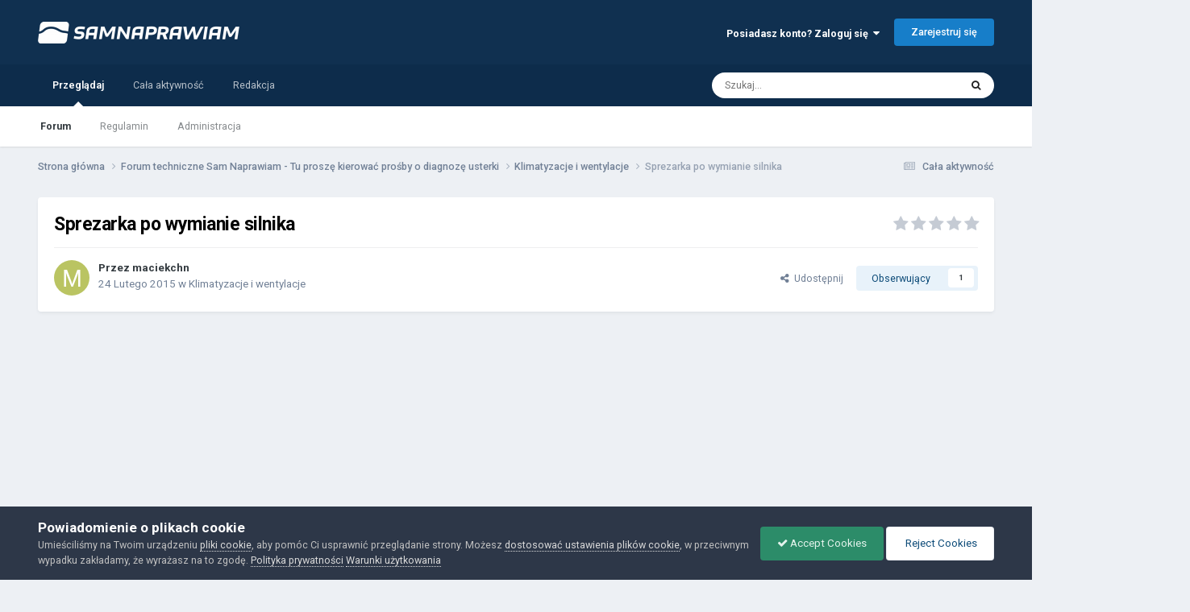

--- FILE ---
content_type: text/html;charset=UTF-8
request_url: https://forum.samnaprawiam.com/topic/6322-sprezarka-po-wymianie-silnika/
body_size: 14444
content:
<!DOCTYPE html>
<html lang="pl-PL" dir="ltr">
	<head>
		<meta charset="utf-8">
        
		<title>Sprezarka po wymianie silnika - Klimatyzacje i wentylacje - Forum Sam Naprawiam - porady motoryzacyjne, instrukcje napraw</title>
		
			<!-- Google tag (gtag.js) -->
<script async src="https://www.googletagmanager.com/gtag/js?id=G-CC7Z8DJM5K"></script>
<script>
  window.dataLayer = window.dataLayer || [];
  function gtag(){dataLayer.push(arguments);}
  gtag('js', new Date());

  gtag('config', 'G-CC7Z8DJM5K');
</script>
		
		
		
		

	<meta name="viewport" content="width=device-width, initial-scale=1">


	
	


	<meta name="twitter:card" content="summary" />




	
		
			
				<meta property="og:title" content="Sprezarka po wymianie silnika">
			
		
	

	
		
			
				<meta property="og:type" content="website">
			
		
	

	
		
			
				<meta property="og:url" content="https://forum.samnaprawiam.com/topic/6322-sprezarka-po-wymianie-silnika/">
			
		
	

	
		
			
				<meta name="description" content="Witam jak sprawdzic czy sprezaka działa ? zmieniałem silniki nie pamietam która wsadziłem , czy moja ktora była słaba czy z nowego silnika w lepszym stanie .... opel vectra b 1,8 x18xe">
			
		
	

	
		
			
				<meta property="og:description" content="Witam jak sprawdzic czy sprezaka działa ? zmieniałem silniki nie pamietam która wsadziłem , czy moja ktora była słaba czy z nowego silnika w lepszym stanie .... opel vectra b 1,8 x18xe">
			
		
	

	
		
			
				<meta property="og:updated_time" content="2015-02-24T17:12:15Z">
			
		
	

	
		
			
				<meta property="og:site_name" content="Forum Sam Naprawiam - porady motoryzacyjne, instrukcje napraw">
			
		
	

	
		
			
				<meta property="og:locale" content="pl_PL">
			
		
	


	
		<link rel="canonical" href="https://forum.samnaprawiam.com/topic/6322-sprezarka-po-wymianie-silnika/" />
	

<link rel="alternate" type="application/rss+xml" title="SAM NAPRAWIAM - RSS" href="https://forum.samnaprawiam.com/rss/1-sam-naprawiam-rss.xml/" />



<link rel="manifest" href="https://forum.samnaprawiam.com/manifest.webmanifest/">
<meta name="msapplication-config" content="https://forum.samnaprawiam.com/browserconfig.xml/">
<meta name="msapplication-starturl" content="/">
<meta name="application-name" content="Forum Sam Naprawiam - porady motoryzacyjne, instrukcje napraw">
<meta name="apple-mobile-web-app-title" content="Forum Sam Naprawiam - porady motoryzacyjne, instrukcje napraw">

	<meta name="theme-color" content="#103050">






	

	
		
			<link rel="icon" sizes="36x36" href="https://forum.samnaprawiam.com/uploads/monthly_2020_09/android-chrome-36x36.png?v=1710290162">
		
	

	
		
			<link rel="icon" sizes="48x48" href="https://forum.samnaprawiam.com/uploads/monthly_2020_09/android-chrome-48x48.png?v=1710290162">
		
	

	
		
			<link rel="icon" sizes="72x72" href="https://forum.samnaprawiam.com/uploads/monthly_2020_09/android-chrome-72x72.png?v=1710290162">
		
	

	
		
			<link rel="icon" sizes="96x96" href="https://forum.samnaprawiam.com/uploads/monthly_2020_09/android-chrome-96x96.png?v=1710290162">
		
	

	
		
			<link rel="icon" sizes="144x144" href="https://forum.samnaprawiam.com/uploads/monthly_2020_09/android-chrome-144x144.png?v=1710290162">
		
	

	
		
			<link rel="icon" sizes="192x192" href="https://forum.samnaprawiam.com/uploads/monthly_2020_09/android-chrome-192x192.png?v=1710290162">
		
	

	
		
			<link rel="icon" sizes="256x256" href="https://forum.samnaprawiam.com/uploads/monthly_2020_09/android-chrome-256x256.png?v=1710290162">
		
	

	
		
			<link rel="icon" sizes="384x384" href="https://forum.samnaprawiam.com/uploads/monthly_2020_09/android-chrome-384x384.png?v=1710290162">
		
	

	
		
			<link rel="icon" sizes="512x512" href="https://forum.samnaprawiam.com/uploads/monthly_2020_09/android-chrome-512x512.png?v=1710290162">
		
	

	
		
			<meta name="msapplication-square70x70logo" content="https://forum.samnaprawiam.com/uploads/monthly_2020_09/msapplication-square70x70logo.png?v=1710290162"/>
		
	

	
		
			<meta name="msapplication-TileImage" content="https://forum.samnaprawiam.com/uploads/monthly_2020_09/msapplication-TileImage.png?v=1710290162"/>
		
	

	
		
			<meta name="msapplication-square150x150logo" content="https://forum.samnaprawiam.com/uploads/monthly_2020_09/msapplication-square150x150logo.png?v=1710290162"/>
		
	

	
		
			<meta name="msapplication-wide310x150logo" content="https://forum.samnaprawiam.com/uploads/monthly_2020_09/msapplication-wide310x150logo.png?v=1710290162"/>
		
	

	
		
			<meta name="msapplication-square310x310logo" content="https://forum.samnaprawiam.com/uploads/monthly_2020_09/msapplication-square310x310logo.png?v=1710290162"/>
		
	

	
		
			
				<link rel="apple-touch-icon" href="https://forum.samnaprawiam.com/uploads/monthly_2020_09/apple-touch-icon-57x57.png?v=1710290162">
			
		
	

	
		
			
				<link rel="apple-touch-icon" sizes="60x60" href="https://forum.samnaprawiam.com/uploads/monthly_2020_09/apple-touch-icon-60x60.png?v=1710290162">
			
		
	

	
		
			
				<link rel="apple-touch-icon" sizes="72x72" href="https://forum.samnaprawiam.com/uploads/monthly_2020_09/apple-touch-icon-72x72.png?v=1710290162">
			
		
	

	
		
			
				<link rel="apple-touch-icon" sizes="76x76" href="https://forum.samnaprawiam.com/uploads/monthly_2020_09/apple-touch-icon-76x76.png?v=1710290162">
			
		
	

	
		
			
				<link rel="apple-touch-icon" sizes="114x114" href="https://forum.samnaprawiam.com/uploads/monthly_2020_09/apple-touch-icon-114x114.png?v=1710290162">
			
		
	

	
		
			
				<link rel="apple-touch-icon" sizes="120x120" href="https://forum.samnaprawiam.com/uploads/monthly_2020_09/apple-touch-icon-120x120.png?v=1710290162">
			
		
	

	
		
			
				<link rel="apple-touch-icon" sizes="144x144" href="https://forum.samnaprawiam.com/uploads/monthly_2020_09/apple-touch-icon-144x144.png?v=1710290162">
			
		
	

	
		
			
				<link rel="apple-touch-icon" sizes="152x152" href="https://forum.samnaprawiam.com/uploads/monthly_2020_09/apple-touch-icon-152x152.png?v=1710290162">
			
		
	

	
		
			
				<link rel="apple-touch-icon" sizes="180x180" href="https://forum.samnaprawiam.com/uploads/monthly_2020_09/apple-touch-icon-180x180.png?v=1710290162">
			
		
	





<link rel="preload" href="//forum.samnaprawiam.com/applications/core/interface/font/fontawesome-webfont.woff2?v=4.7.0" as="font" crossorigin="anonymous">
		


	<link rel="preconnect" href="https://fonts.googleapis.com">
	<link rel="preconnect" href="https://fonts.gstatic.com" crossorigin>
	
		<link href="https://fonts.googleapis.com/css2?family=Roboto:wght@300;400;500;600;700&display=swap" rel="stylesheet">
	



	<link rel='stylesheet' href='https://forum.samnaprawiam.com/uploads/css_built_2/341e4a57816af3ba440d891ca87450ff_framework.css?v=4c8d00e66c1758948886' media='all'>

	<link rel='stylesheet' href='https://forum.samnaprawiam.com/uploads/css_built_2/05e81b71abe4f22d6eb8d1a929494829_responsive.css?v=4c8d00e66c1758948886' media='all'>

	<link rel='stylesheet' href='https://forum.samnaprawiam.com/uploads/css_built_2/90eb5adf50a8c640f633d47fd7eb1778_core.css?v=4c8d00e66c1758948886' media='all'>

	<link rel='stylesheet' href='https://forum.samnaprawiam.com/uploads/css_built_2/5a0da001ccc2200dc5625c3f3934497d_core_responsive.css?v=4c8d00e66c1758948886' media='all'>

	<link rel='stylesheet' href='https://forum.samnaprawiam.com/uploads/css_built_2/62e269ced0fdab7e30e026f1d30ae516_forums.css?v=4c8d00e66c1758948886' media='all'>

	<link rel='stylesheet' href='https://forum.samnaprawiam.com/uploads/css_built_2/76e62c573090645fb99a15a363d8620e_forums_responsive.css?v=4c8d00e66c1758948886' media='all'>

	<link rel='stylesheet' href='https://forum.samnaprawiam.com/uploads/css_built_2/ebdea0c6a7dab6d37900b9190d3ac77b_topics.css?v=4c8d00e66c1758948886' media='all'>





<link rel='stylesheet' href='https://forum.samnaprawiam.com/uploads/css_built_2/258adbb6e4f3e83cd3b355f84e3fa002_custom.css?v=4c8d00e66c1758948886' media='all'>




		
		

      
      

    


        <script async src="https://pagead2.googlesyndication.com/pagead/js/adsbygoogle.js?client=ca-pub-9700144528837817"
     crossorigin="anonymous"></script>
    	 
      
          
	</head>
	<body class='ipsApp ipsApp_front ipsJS_none ipsClearfix' data-controller='core.front.core.app' data-message="" data-pageApp='forums' data-pageLocation='front' data-pageModule='forums' data-pageController='topic' data-pageID='6322'  >
		
        

        

		  <a href='#ipsLayout_mainArea' class='ipsHide' title='Przejdź do głównej zawartości tej strony' accesskey='m'>Skocz do zawartości</a>
		<div id='ipsLayout_header' class='ipsClearfix'>
			





			<header>
				<div class='ipsLayout_container'>
					


<a href='https://forum.samnaprawiam.com/' id='elLogo' accesskey='1'><img src="https://forum.samnaprawiam.com/uploads/monthly_2022_05/samnaprawiam-biale.png.d7851f9b1e13e8c2daf08e994d5e3f78.png.822742fee4fdc10731f963d569f2b56c.png" alt='Forum Sam Naprawiam - porady motoryzacyjne, instrukcje napraw'></a>

					
						

	<ul id='elUserNav' class='ipsList_inline cSignedOut ipsResponsive_showDesktop'>
		
        
		
        
        
            
            <li id='elSignInLink'>
                <a href='https://forum.samnaprawiam.com/login/' data-ipsMenu-closeOnClick="false" data-ipsMenu id='elUserSignIn'>
                    Posiadasz konto? Zaloguj się &nbsp;<i class='fa fa-caret-down'></i>
                </a>
                
<div id='elUserSignIn_menu' class='ipsMenu ipsMenu_auto ipsHide'>
	<form accept-charset='utf-8' method='post' action='https://forum.samnaprawiam.com/login/'>
		<input type="hidden" name="csrfKey" value="81669e75bd1e109dfb2fe39215d5c3dc">
		<input type="hidden" name="ref" value="aHR0cHM6Ly9mb3J1bS5zYW1uYXByYXdpYW0uY29tL3RvcGljLzYzMjItc3ByZXphcmthLXBvLXd5bWlhbmllLXNpbG5pa2Ev">
		<div data-role="loginForm">
			
			
			
				
<div class="ipsPad ipsForm ipsForm_vertical">
	<h4 class="ipsType_sectionHead">Zaloguj się</h4>
	<br><br>
	<ul class='ipsList_reset'>
		<li class="ipsFieldRow ipsFieldRow_noLabel ipsFieldRow_fullWidth">
			
			
				<input type="text" placeholder="Nazwa użytkownika" name="auth" autocomplete="username">
			
		</li>
		<li class="ipsFieldRow ipsFieldRow_noLabel ipsFieldRow_fullWidth">
			<input type="password" placeholder="Hasło" name="password" autocomplete="current-password">
		</li>
		<li class="ipsFieldRow ipsFieldRow_checkbox ipsClearfix">
			<span class="ipsCustomInput">
				<input type="checkbox" name="remember_me" id="remember_me_checkbox" value="1" checked aria-checked="true">
				<span></span>
			</span>
			<div class="ipsFieldRow_content">
				<label class="ipsFieldRow_label" for="remember_me_checkbox">Zapamiętaj mnie</label>
				<span class="ipsFieldRow_desc">Niezalecane na współdzielonych komputerach</span>
			</div>
		</li>
		<li class="ipsFieldRow ipsFieldRow_fullWidth">
			<button type="submit" name="_processLogin" value="usernamepassword" class="ipsButton ipsButton_primary ipsButton_small" id="elSignIn_submit">Zaloguj się</button>
			
				<p class="ipsType_right ipsType_small">
					
						<a href='https://forum.samnaprawiam.com/lostpassword/' data-ipsDialog data-ipsDialog-title='Nie pamiętasz hasła?'>
					
					Nie pamiętasz hasła?</a>
				</p>
			
		</li>
	</ul>
</div>
			
		</div>
	</form>
</div>
            </li>
            
        
		
			<li>
				
					<a href='https://forum.samnaprawiam.com/register/' data-ipsDialog data-ipsDialog-size='narrow' data-ipsDialog-title='Zarejestruj się' id='elRegisterButton' class='ipsButton ipsButton_normal ipsButton_primary'>Zarejestruj się</a>
				
			</li>
		
	</ul>

						
<ul class='ipsMobileHamburger ipsList_reset ipsResponsive_hideDesktop'>
	<li data-ipsDrawer data-ipsDrawer-drawerElem='#elMobileDrawer'>
		<a href='#'>
			
			
				
			
			
			
			<i class='fa fa-navicon'></i>
		</a>
	</li>
</ul>
					
				</div>
			</header>
			

	<nav data-controller='core.front.core.navBar' class=' ipsResponsive_showDesktop'>
		<div class='ipsNavBar_primary ipsLayout_container '>
			<ul data-role="primaryNavBar" class='ipsClearfix'>
				


	
		
		
			
		
		<li class='ipsNavBar_active' data-active id='elNavSecondary_1' data-role="navBarItem" data-navApp="core" data-navExt="CustomItem">
			
			
				<a href="https://forum.samnaprawiam.com"  data-navItem-id="1" data-navDefault>
					Przeglądaj<span class='ipsNavBar_active__identifier'></span>
				</a>
			
			
				<ul class='ipsNavBar_secondary ' data-role='secondaryNavBar'>
					


	
		
		
			
		
		<li class='ipsNavBar_active' data-active id='elNavSecondary_10' data-role="navBarItem" data-navApp="forums" data-navExt="Forums">
			
			
				<a href="https://forum.samnaprawiam.com"  data-navItem-id="10" data-navDefault>
					Forum<span class='ipsNavBar_active__identifier'></span>
				</a>
			
			
		</li>
	
	

	
		
		
		<li  id='elNavSecondary_13' data-role="navBarItem" data-navApp="core" data-navExt="Guidelines">
			
			
				<a href="https://forum.samnaprawiam.com/guidelines/"  data-navItem-id="13" >
					Regulamin<span class='ipsNavBar_active__identifier'></span>
				</a>
			
			
		</li>
	
	

	
		
		
		<li  id='elNavSecondary_14' data-role="navBarItem" data-navApp="core" data-navExt="StaffDirectory">
			
			
				<a href="https://forum.samnaprawiam.com/staff/"  data-navItem-id="14" >
					Administracja<span class='ipsNavBar_active__identifier'></span>
				</a>
			
			
		</li>
	
	

					<li class='ipsHide' id='elNavigationMore_1' data-role='navMore'>
						<a href='#' data-ipsMenu data-ipsMenu-appendTo='#elNavigationMore_1' id='elNavigationMore_1_dropdown'>Więcej <i class='fa fa-caret-down'></i></a>
						<ul class='ipsHide ipsMenu ipsMenu_auto' id='elNavigationMore_1_dropdown_menu' data-role='moreDropdown'></ul>
					</li>
				</ul>
			
		</li>
	
	

	
		
		
		<li  id='elNavSecondary_2' data-role="navBarItem" data-navApp="core" data-navExt="CustomItem">
			
			
				<a href="https://forum.samnaprawiam.com/discover/"  data-navItem-id="2" >
					Cała aktywność<span class='ipsNavBar_active__identifier'></span>
				</a>
			
			
				<ul class='ipsNavBar_secondary ipsHide' data-role='secondaryNavBar'>
					


	
		
		
		<li  id='elNavSecondary_4' data-role="navBarItem" data-navApp="core" data-navExt="AllActivity">
			
			
				<a href="https://forum.samnaprawiam.com/discover/"  data-navItem-id="4" >
					Cała aktywność<span class='ipsNavBar_active__identifier'></span>
				</a>
			
			
		</li>
	
	

	
	

	
	

	
	

	
		
		
		<li  id='elNavSecondary_8' data-role="navBarItem" data-navApp="core" data-navExt="Search">
			
			
				<a href="https://forum.samnaprawiam.com/search/"  data-navItem-id="8" >
					Szukaj<span class='ipsNavBar_active__identifier'></span>
				</a>
			
			
		</li>
	
	

	
	

					<li class='ipsHide' id='elNavigationMore_2' data-role='navMore'>
						<a href='#' data-ipsMenu data-ipsMenu-appendTo='#elNavigationMore_2' id='elNavigationMore_2_dropdown'>Więcej <i class='fa fa-caret-down'></i></a>
						<ul class='ipsHide ipsMenu ipsMenu_auto' id='elNavigationMore_2_dropdown_menu' data-role='moreDropdown'></ul>
					</li>
				</ul>
			
		</li>
	
	

	
		
		
		<li  id='elNavSecondary_23' data-role="navBarItem" data-navApp="core" data-navExt="CustomItem">
			
			
				<a href="https://samnaprawiam.com/redakcja-serwisu.html" target='_blank' rel="noopener" data-navItem-id="23" >
					Redakcja<span class='ipsNavBar_active__identifier'></span>
				</a>
			
			
		</li>
	
	

				<li class='ipsHide' id='elNavigationMore' data-role='navMore'>
					<a href='#' data-ipsMenu data-ipsMenu-appendTo='#elNavigationMore' id='elNavigationMore_dropdown'>Więcej</a>
					<ul class='ipsNavBar_secondary ipsHide' data-role='secondaryNavBar'>
						<li class='ipsHide' id='elNavigationMore_more' data-role='navMore'>
							<a href='#' data-ipsMenu data-ipsMenu-appendTo='#elNavigationMore_more' id='elNavigationMore_more_dropdown'>Więcej <i class='fa fa-caret-down'></i></a>
							<ul class='ipsHide ipsMenu ipsMenu_auto' id='elNavigationMore_more_dropdown_menu' data-role='moreDropdown'></ul>
						</li>
					</ul>
				</li>
			</ul>
			

	<div id="elSearchWrapper">
		<div id='elSearch' data-controller="core.front.core.quickSearch">
			<form accept-charset='utf-8' action='//forum.samnaprawiam.com/search/?do=quicksearch' method='post'>
                <input type='search' id='elSearchField' placeholder='Szukaj...' name='q' autocomplete='off' aria-label='Szukaj'>
                <details class='cSearchFilter'>
                    <summary class='cSearchFilter__text'></summary>
                    <ul class='cSearchFilter__menu'>
                        
                        <li><label><input type="radio" name="type" value="all" ><span class='cSearchFilter__menuText'>Wszędzie</span></label></li>
                        
                            
                                <li><label><input type="radio" name="type" value='contextual_{&quot;type&quot;:&quot;forums_topic&quot;,&quot;nodes&quot;:16}' checked><span class='cSearchFilter__menuText'>To forum</span></label></li>
                            
                                <li><label><input type="radio" name="type" value='contextual_{&quot;type&quot;:&quot;forums_topic&quot;,&quot;item&quot;:6322}' checked><span class='cSearchFilter__menuText'>Ten temat</span></label></li>
                            
                        
                        
                            <li><label><input type="radio" name="type" value="core_statuses_status"><span class='cSearchFilter__menuText'>Aktualizacje statusu</span></label></li>
                        
                            <li><label><input type="radio" name="type" value="forums_topic"><span class='cSearchFilter__menuText'>Tematy</span></label></li>
                        
                            <li><label><input type="radio" name="type" value="core_members"><span class='cSearchFilter__menuText'>Użytkownicy</span></label></li>
                        
                    </ul>
                </details>
				<button class='cSearchSubmit' type="submit" aria-label='Szukaj'><i class="fa fa-search"></i></button>
			</form>
		</div>
	</div>

		</div>
	</nav>

			
<ul id='elMobileNav' class='ipsResponsive_hideDesktop' data-controller='core.front.core.mobileNav'>
	
		
			
			
				
				
			
				
					<li id='elMobileBreadcrumb'>
						<a href='https://forum.samnaprawiam.com/forum/16-klimatyzacje-i-wentylacje/'>
							<span>Klimatyzacje i wentylacje</span>
						</a>
					</li>
				
				
			
				
				
			
		
	
	
	
	<li >
		<a data-action="defaultStream" href='https://forum.samnaprawiam.com/discover/'><i class="fa fa-newspaper-o" aria-hidden="true"></i></a>
	</li>

	

	
		<li class='ipsJS_show'>
			<a href='https://forum.samnaprawiam.com/search/'><i class='fa fa-search'></i></a>
		</li>
	
</ul>
		</div>
		<main id='ipsLayout_body' class='ipsLayout_container'>
			<div id='ipsLayout_contentArea'>
				<div id='ipsLayout_contentWrapper'>
					
<nav class='ipsBreadcrumb ipsBreadcrumb_top ipsFaded_withHover'>
	

	<ul class='ipsList_inline ipsPos_right'>
		
		<li >
			<a data-action="defaultStream" class='ipsType_light '  href='https://forum.samnaprawiam.com/discover/'><i class="fa fa-newspaper-o" aria-hidden="true"></i> <span>Cała aktywność</span></a>
		</li>
		
	</ul>

	<ul data-role="breadcrumbList">
		<li>
			<a title="Strona główna" href='https://forum.samnaprawiam.com/'>
				<span>Strona główna <i class='fa fa-angle-right'></i></span>
			</a>
		</li>
		
		
			<li>
				
					<a href='https://forum.samnaprawiam.com/forum/5-forum-techniczne-sam-naprawiam-tu-prosz%C4%99-kierowa%C4%87-pro%C5%9Bby-o-diagnoz%C4%99-usterki/'>
						<span>Forum techniczne Sam Naprawiam - Tu proszę kierować prośby o diagnozę usterki <i class='fa fa-angle-right' aria-hidden="true"></i></span>
					</a>
				
			</li>
		
			<li>
				
					<a href='https://forum.samnaprawiam.com/forum/16-klimatyzacje-i-wentylacje/'>
						<span>Klimatyzacje i wentylacje <i class='fa fa-angle-right' aria-hidden="true"></i></span>
					</a>
				
			</li>
		
			<li>
				
					Sprezarka po wymianie silnika
				
			</li>
		
	</ul>
</nav>
					
					<div id='ipsLayout_mainArea'>
						
						
						
						

	




						



<div class='ipsPageHeader ipsResponsive_pull ipsBox ipsPadding sm:ipsPadding:half ipsMargin_bottom'>
		
	
	<div class='ipsFlex ipsFlex-ai:center ipsFlex-fw:wrap ipsGap:4'>
		<div class='ipsFlex-flex:11'>
			<h1 class='ipsType_pageTitle ipsContained_container'>
				

				
				
					<span class='ipsType_break ipsContained'>
						<span>Sprezarka po wymianie silnika</span>
					</span>
				
			</h1>
			
			
		</div>
		
			<div class='ipsFlex-flex:00 ipsType_light'>
				
				
<div  class='ipsClearfix ipsRating  ipsRating_veryLarge'>
	
	<ul class='ipsRating_collective'>
		
			
				<li class='ipsRating_off'>
					<i class='fa fa-star'></i>
				</li>
			
		
			
				<li class='ipsRating_off'>
					<i class='fa fa-star'></i>
				</li>
			
		
			
				<li class='ipsRating_off'>
					<i class='fa fa-star'></i>
				</li>
			
		
			
				<li class='ipsRating_off'>
					<i class='fa fa-star'></i>
				</li>
			
		
			
				<li class='ipsRating_off'>
					<i class='fa fa-star'></i>
				</li>
			
		
	</ul>
</div>
			</div>
		
	</div>
	<hr class='ipsHr'>
	<div class='ipsPageHeader__meta ipsFlex ipsFlex-jc:between ipsFlex-ai:center ipsFlex-fw:wrap ipsGap:3'>
		<div class='ipsFlex-flex:11'>
			<div class='ipsPhotoPanel ipsPhotoPanel_mini ipsPhotoPanel_notPhone ipsClearfix'>
				


	<a href="https://forum.samnaprawiam.com/profile/335-maciekchn/" rel="nofollow" data-ipsHover data-ipsHover-width="370" data-ipsHover-target="https://forum.samnaprawiam.com/profile/335-maciekchn/?do=hovercard" class="ipsUserPhoto ipsUserPhoto_mini" title="Przejdź do profilu maciekchn">
		<img src='data:image/svg+xml,%3Csvg%20xmlns%3D%22http%3A%2F%2Fwww.w3.org%2F2000%2Fsvg%22%20viewBox%3D%220%200%201024%201024%22%20style%3D%22background%3A%23bac462%22%3E%3Cg%3E%3Ctext%20text-anchor%3D%22middle%22%20dy%3D%22.35em%22%20x%3D%22512%22%20y%3D%22512%22%20fill%3D%22%23ffffff%22%20font-size%3D%22700%22%20font-family%3D%22-apple-system%2C%20BlinkMacSystemFont%2C%20Roboto%2C%20Helvetica%2C%20Arial%2C%20sans-serif%22%3EM%3C%2Ftext%3E%3C%2Fg%3E%3C%2Fsvg%3E' alt='maciekchn' loading="lazy">
	</a>

				<div>
					<p class='ipsType_reset ipsType_blendLinks'>
						<span class='ipsType_normal'>
						
							<strong>Przez 


<a href='https://forum.samnaprawiam.com/profile/335-maciekchn/' rel="nofollow" data-ipsHover data-ipsHover-width='370' data-ipsHover-target='https://forum.samnaprawiam.com/profile/335-maciekchn/?do=hovercard&amp;referrer=https%253A%252F%252Fforum.samnaprawiam.com%252Ftopic%252F6322-sprezarka-po-wymianie-silnika%252F' title="Przejdź do profilu maciekchn" class="ipsType_break">maciekchn</a></strong><br />
							<span class='ipsType_light'><time datetime='2015-02-24T16:27:20Z' title='24.02.2015 16:27' data-short='10 l '>24 Lutego 2015</time> w <a href="https://forum.samnaprawiam.com/forum/16-klimatyzacje-i-wentylacje/">Klimatyzacje i wentylacje</a></span>
						
						</span>
					</p>
				</div>
			</div>
		</div>
		
			<div class='ipsFlex-flex:01 ipsResponsive_hidePhone'>
				<div class='ipsShareLinks'>
					
						


    <a href='#elShareItem_298603275_menu' id='elShareItem_298603275' data-ipsMenu class='ipsShareButton ipsButton ipsButton_verySmall ipsButton_link ipsButton_link--light'>
        <span><i class='fa fa-share-alt'></i></span> &nbsp;Udostępnij
    </a>

    <div class='ipsPadding ipsMenu ipsMenu_normal ipsHide' id='elShareItem_298603275_menu' data-controller="core.front.core.sharelink">
        
        
        <span data-ipsCopy data-ipsCopy-flashmessage>
            <a href="https://forum.samnaprawiam.com/topic/6322-sprezarka-po-wymianie-silnika/" class="ipsButton ipsButton_light ipsButton_small ipsButton_fullWidth" data-role="copyButton" data-clipboard-text="https://forum.samnaprawiam.com/topic/6322-sprezarka-po-wymianie-silnika/" data-ipstooltip title='Copy Link to Clipboard'><i class="fa fa-clone"></i> https://forum.samnaprawiam.com/topic/6322-sprezarka-po-wymianie-silnika/</a>
        </span>
        <ul class='ipsShareLinks ipsMargin_top:half'>
            
                <li>
<a href="https://www.linkedin.com/shareArticle?mini=true&amp;url=https%3A%2F%2Fforum.samnaprawiam.com%2Ftopic%2F6322-sprezarka-po-wymianie-silnika%2F&amp;title=Sprezarka+po+wymianie+silnika" rel="nofollow noopener" class="cShareLink cShareLink_linkedin" target="_blank" data-role="shareLink" title='Udostępnij w LinkedIn ' data-ipsTooltip>
	<i class="fa fa-linkedin"></i>
</a></li>
            
                <li>
<a href="https://x.com/share?url=https%3A%2F%2Fforum.samnaprawiam.com%2Ftopic%2F6322-sprezarka-po-wymianie-silnika%2F" class="cShareLink cShareLink_x" target="_blank" data-role="shareLink" title='Share on X' data-ipsTooltip rel='nofollow noopener'>
    <i class="fa fa-x"></i>
</a></li>
            
                <li>
<a href="https://www.facebook.com/sharer/sharer.php?u=https%3A%2F%2Fforum.samnaprawiam.com%2Ftopic%2F6322-sprezarka-po-wymianie-silnika%2F" class="cShareLink cShareLink_facebook" target="_blank" data-role="shareLink" title='Udostępnij na Facebooku' data-ipsTooltip rel='noopener nofollow'>
	<i class="fa fa-facebook"></i>
</a></li>
            
                <li>
<a href="https://www.reddit.com/submit?url=https%3A%2F%2Fforum.samnaprawiam.com%2Ftopic%2F6322-sprezarka-po-wymianie-silnika%2F&amp;title=Sprezarka+po+wymianie+silnika" rel="nofollow noopener" class="cShareLink cShareLink_reddit" target="_blank" title='Udostępnij w Reddit' data-ipsTooltip>
	<i class="fa fa-reddit"></i>
</a></li>
            
                <li>
<a href="mailto:?subject=Sprezarka%20po%20wymianie%20silnika&body=https%3A%2F%2Fforum.samnaprawiam.com%2Ftopic%2F6322-sprezarka-po-wymianie-silnika%2F" rel='nofollow' class='cShareLink cShareLink_email' title='Wyślij link za pomocą poczty email' data-ipsTooltip>
	<i class="fa fa-envelope"></i>
</a></li>
            
                <li>
<a href="https://pinterest.com/pin/create/button/?url=https://forum.samnaprawiam.com/topic/6322-sprezarka-po-wymianie-silnika/&amp;media=" class="cShareLink cShareLink_pinterest" rel="nofollow noopener" target="_blank" data-role="shareLink" title='Udostępnij w Pinterest' data-ipsTooltip>
	<i class="fa fa-pinterest"></i>
</a></li>
            
        </ul>
        
            <hr class='ipsHr'>
            <button class='ipsHide ipsButton ipsButton_verySmall ipsButton_light ipsButton_fullWidth ipsMargin_top:half' data-controller='core.front.core.webshare' data-role='webShare' data-webShareTitle='Sprezarka po wymianie silnika' data-webShareText='Sprezarka po wymianie silnika' data-webShareUrl='https://forum.samnaprawiam.com/topic/6322-sprezarka-po-wymianie-silnika/'>Więcej opcji udostępniania...</button>
        
    </div>

					
					
                    

					



					

<div data-followApp='forums' data-followArea='topic' data-followID='6322' data-controller='core.front.core.followButton'>
	

	<a href='https://forum.samnaprawiam.com/login/' rel="nofollow" class="ipsFollow ipsPos_middle ipsButton ipsButton_light ipsButton_verySmall " data-role="followButton" data-ipsTooltip title='Zaloguj się, aby obserwować tę zawartość'>
		<span>Obserwujący</span>
		<span class='ipsCommentCount'>1</span>
	</a>

</div>
				</div>
			</div>
					
	</div>
	
	
</div>








<div class='ipsClearfix'>
	<ul class="ipsToolList ipsToolList_horizontal ipsClearfix ipsSpacer_both ipsResponsive_hidePhone">
		
		
		
	</ul>
</div>

<div id='comments' data-controller='core.front.core.commentFeed,forums.front.topic.view, core.front.core.ignoredComments'  data-baseURL='https://forum.samnaprawiam.com/topic/6322-sprezarka-po-wymianie-silnika/' data-lastPage data-feedID='topic-6322' class='cTopic ipsClear ipsSpacer_top'>
	
			
	

	

<div data-controller='core.front.core.recommendedComments' data-url='https://forum.samnaprawiam.com/topic/6322-sprezarka-po-wymianie-silnika/?recommended=comments' class='ipsRecommendedComments ipsHide'>
	<div data-role="recommendedComments">
		<h2 class='ipsType_sectionHead ipsType_large ipsType_bold ipsMargin_bottom'>Rekomendowane odpowiedzi</h2>
		
	</div>
</div>
	
	<div id="elPostFeed" data-role='commentFeed' data-controller='core.front.core.moderation' >
		<form action="https://forum.samnaprawiam.com/topic/6322-sprezarka-po-wymianie-silnika/?csrfKey=81669e75bd1e109dfb2fe39215d5c3dc&amp;do=multimodComment" method="post" data-ipsPageAction data-role='moderationTools'>
			
			
				

					

					
					



<a id='findComment-35229'></a>
<a id='comment-35229'></a>
<article  id='elComment_35229' class='cPost ipsBox ipsResponsive_pull  ipsComment  ipsComment_parent ipsClearfix ipsClear ipsColumns ipsColumns_noSpacing ipsColumns_collapsePhone    '>
	

	

	<div class='cAuthorPane_mobile ipsResponsive_showPhone'>
		<div class='cAuthorPane_photo'>
			<div class='cAuthorPane_photoWrap'>
				


	<a href="https://forum.samnaprawiam.com/profile/335-maciekchn/" rel="nofollow" data-ipsHover data-ipsHover-width="370" data-ipsHover-target="https://forum.samnaprawiam.com/profile/335-maciekchn/?do=hovercard" class="ipsUserPhoto ipsUserPhoto_large" title="Przejdź do profilu maciekchn">
		<img src='data:image/svg+xml,%3Csvg%20xmlns%3D%22http%3A%2F%2Fwww.w3.org%2F2000%2Fsvg%22%20viewBox%3D%220%200%201024%201024%22%20style%3D%22background%3A%23bac462%22%3E%3Cg%3E%3Ctext%20text-anchor%3D%22middle%22%20dy%3D%22.35em%22%20x%3D%22512%22%20y%3D%22512%22%20fill%3D%22%23ffffff%22%20font-size%3D%22700%22%20font-family%3D%22-apple-system%2C%20BlinkMacSystemFont%2C%20Roboto%2C%20Helvetica%2C%20Arial%2C%20sans-serif%22%3EM%3C%2Ftext%3E%3C%2Fg%3E%3C%2Fsvg%3E' alt='maciekchn' loading="lazy">
	</a>

				
				
			</div>
		</div>
		<div class='cAuthorPane_content'>
			<h3 class='ipsType_sectionHead cAuthorPane_author ipsType_break ipsType_blendLinks ipsFlex ipsFlex-ai:center'>
				


<a href='https://forum.samnaprawiam.com/profile/335-maciekchn/' rel="nofollow" data-ipsHover data-ipsHover-width='370' data-ipsHover-target='https://forum.samnaprawiam.com/profile/335-maciekchn/?do=hovercard&amp;referrer=https%253A%252F%252Fforum.samnaprawiam.com%252Ftopic%252F6322-sprezarka-po-wymianie-silnika%252F' title="Przejdź do profilu maciekchn" class="ipsType_break">maciekchn</a>
			</h3>
			<div class='ipsType_light ipsType_reset'>
			    <a href='https://forum.samnaprawiam.com/topic/6322-sprezarka-po-wymianie-silnika/#findComment-35229' rel="nofollow" class='ipsType_blendLinks'>Opublikowano <time datetime='2015-02-24T16:27:20Z' title='24.02.2015 16:27' data-short='10 l '>24 Lutego 2015</time></a>
				
			</div>
		</div>
	</div>
	<aside class='ipsComment_author cAuthorPane ipsColumn ipsColumn_medium ipsResponsive_hidePhone'>
		<h3 class='ipsType_sectionHead cAuthorPane_author ipsType_blendLinks ipsType_break'><strong>


<a href='https://forum.samnaprawiam.com/profile/335-maciekchn/' rel="nofollow" data-ipsHover data-ipsHover-width='370' data-ipsHover-target='https://forum.samnaprawiam.com/profile/335-maciekchn/?do=hovercard&amp;referrer=https%253A%252F%252Fforum.samnaprawiam.com%252Ftopic%252F6322-sprezarka-po-wymianie-silnika%252F' title="Przejdź do profilu maciekchn" class="ipsType_break">maciekchn</a></strong>
			
		</h3>
		<ul class='cAuthorPane_info ipsList_reset'>
			<li data-role='photo' class='cAuthorPane_photo'>
				<div class='cAuthorPane_photoWrap'>
					


	<a href="https://forum.samnaprawiam.com/profile/335-maciekchn/" rel="nofollow" data-ipsHover data-ipsHover-width="370" data-ipsHover-target="https://forum.samnaprawiam.com/profile/335-maciekchn/?do=hovercard" class="ipsUserPhoto ipsUserPhoto_large" title="Przejdź do profilu maciekchn">
		<img src='data:image/svg+xml,%3Csvg%20xmlns%3D%22http%3A%2F%2Fwww.w3.org%2F2000%2Fsvg%22%20viewBox%3D%220%200%201024%201024%22%20style%3D%22background%3A%23bac462%22%3E%3Cg%3E%3Ctext%20text-anchor%3D%22middle%22%20dy%3D%22.35em%22%20x%3D%22512%22%20y%3D%22512%22%20fill%3D%22%23ffffff%22%20font-size%3D%22700%22%20font-family%3D%22-apple-system%2C%20BlinkMacSystemFont%2C%20Roboto%2C%20Helvetica%2C%20Arial%2C%20sans-serif%22%3EM%3C%2Ftext%3E%3C%2Fg%3E%3C%2Fsvg%3E' alt='maciekchn' loading="lazy">
	</a>

					
					
				</div>
			</li>
			
				<li data-role='group'>Members</li>
				
			
			
				<li data-role='stats' class='ipsMargin_top'>
					<ul class="ipsList_reset ipsType_light ipsFlex ipsFlex-ai:center ipsFlex-jc:center ipsGap_row:2 cAuthorPane_stats">
						<li>
							
								<a href="https://forum.samnaprawiam.com/profile/335-maciekchn/content/" rel="nofollow" title="418 odpowiedzi" data-ipsTooltip class="ipsType_blendLinks">
							
								<i class="fa fa-comment"></i> 418
							
								</a>
							
						</li>
						
					</ul>
				</li>
			
			
				

			
		</ul>
	</aside>
	<div class='ipsColumn ipsColumn_fluid ipsMargin:none'>
		

<div id='comment-35229_wrap' data-controller='core.front.core.comment' data-commentApp='forums' data-commentType='forums' data-commentID="35229" data-quoteData='{&quot;userid&quot;:335,&quot;username&quot;:&quot;maciekchn&quot;,&quot;timestamp&quot;:1424795240,&quot;contentapp&quot;:&quot;forums&quot;,&quot;contenttype&quot;:&quot;forums&quot;,&quot;contentid&quot;:6322,&quot;contentclass&quot;:&quot;forums_Topic&quot;,&quot;contentcommentid&quot;:35229}' class='ipsComment_content ipsType_medium'>

	<div class='ipsComment_meta ipsType_light ipsFlex ipsFlex-ai:center ipsFlex-jc:between ipsFlex-fd:row-reverse'>
		<div class='ipsType_light ipsType_reset ipsType_blendLinks ipsComment_toolWrap'>
			<div class='ipsResponsive_hidePhone ipsComment_badges'>
				<ul class='ipsList_reset ipsFlex ipsFlex-jc:end ipsFlex-fw:wrap ipsGap:2 ipsGap_row:1'>
					
					
					
					
					
				</ul>
			</div>
			<ul class='ipsList_reset ipsComment_tools'>
				<li>
					<a href='#elControls_35229_menu' class='ipsComment_ellipsis' id='elControls_35229' title='Więcej opcji...' data-ipsMenu data-ipsMenu-appendTo='#comment-35229_wrap'><i class='fa fa-ellipsis-h'></i></a>
					<ul id='elControls_35229_menu' class='ipsMenu ipsMenu_narrow ipsHide'>
						
						
							<li class='ipsMenu_item'><a href='https://forum.samnaprawiam.com/topic/6322-sprezarka-po-wymianie-silnika/' title='Udostępnij tę odpowiedź' data-ipsDialog data-ipsDialog-size='narrow' data-ipsDialog-content='#elShareComment_35229_menu' data-ipsDialog-title="Udostępnij tę odpowiedź" id='elSharePost_35229' data-role='shareComment'>Udostępnij</a></li>
						
                        
						
						
						
							
								
							
							
							
							
							
							
						
					</ul>
				</li>
				
			</ul>
		</div>

		<div class='ipsType_reset ipsResponsive_hidePhone'>
			<a href='https://forum.samnaprawiam.com/topic/6322-sprezarka-po-wymianie-silnika/?do=findComment&amp;comment=35229' rel="nofollow" class='ipsType_blendLinks'>Opublikowano <time datetime='2015-02-24T16:27:20Z' title='24.02.2015 16:27' data-short='10 l '>24 Lutego 2015</time></a>
			
			<span class='ipsResponsive_hidePhone'>
				
				
			</span>
		</div>
	</div>

	

    

	<div class='cPost_contentWrap'>
		
		<div data-role='commentContent' class='ipsType_normal ipsType_richText ipsPadding_bottom ipsContained' data-controller='core.front.core.lightboxedImages'>
			
<p>Witam jak sprawdzic czy sprezaka działa ? zmieniałem silniki nie pamietam która wsadziłem , czy moja ktora była słaba czy z nowego silnika w lepszym stanie .... </p>
<p> </p>
<p>opel vectra b 1,8 x18xe</p>


			
          
          
          
          
            	    

    

       
            	
  				  
          		 <p>&nbsp</p>
<script async src="https://pagead2.googlesyndication.com/pagead/js/adsbygoogle.js?client=ca-pub-9700144528837817"
     crossorigin="anonymous"></script>
<!-- Elastyczna All Forms -->
<ins class="adsbygoogle"
     style="display:block"
     data-ad-client="ca-pub-9700144528837817"
     data-ad-slot="9400041941"
     data-ad-format="auto"
     data-full-width-responsive="true"></ins>
<script>
     (adsbygoogle = window.adsbygoogle || []).push({});
</script>  
          		  
                
          
          
		</div>

		

		
	</div>

	

	



<div class='ipsPadding ipsHide cPostShareMenu' id='elShareComment_35229_menu'>
	<h5 class='ipsType_normal ipsType_reset'>Odnośnik do komentarza</h5>
	
		
	
	
    <span data-ipsCopy data-ipsCopy-flashmessage>
        <a href="https://forum.samnaprawiam.com/topic/6322-sprezarka-po-wymianie-silnika/" class="ipsButton ipsButton_light ipsButton_small ipsButton_fullWidth" data-role="copyButton" data-clipboard-text="https://forum.samnaprawiam.com/topic/6322-sprezarka-po-wymianie-silnika/" data-ipstooltip title='Copy Link to Clipboard'><i class="fa fa-clone"></i> https://forum.samnaprawiam.com/topic/6322-sprezarka-po-wymianie-silnika/</a>
    </span>

	
	<h5 class='ipsType_normal ipsType_reset ipsSpacer_top'>Udostępnij na innych stronach</h5>
	

	<ul class='ipsList_inline ipsList_noSpacing ipsClearfix' data-controller="core.front.core.sharelink">
		
			<li>
<a href="https://www.linkedin.com/shareArticle?mini=true&amp;url=https%3A%2F%2Fforum.samnaprawiam.com%2Ftopic%2F6322-sprezarka-po-wymianie-silnika%2F%3Fdo%3DfindComment%26comment%3D35229&amp;title=Sprezarka+po+wymianie+silnika" rel="nofollow noopener" class="cShareLink cShareLink_linkedin" target="_blank" data-role="shareLink" title='Udostępnij w LinkedIn ' data-ipsTooltip>
	<i class="fa fa-linkedin"></i>
</a></li>
		
			<li>
<a href="https://x.com/share?url=https%3A%2F%2Fforum.samnaprawiam.com%2Ftopic%2F6322-sprezarka-po-wymianie-silnika%2F%3Fdo%3DfindComment%26comment%3D35229" class="cShareLink cShareLink_x" target="_blank" data-role="shareLink" title='Share on X' data-ipsTooltip rel='nofollow noopener'>
    <i class="fa fa-x"></i>
</a></li>
		
			<li>
<a href="https://www.facebook.com/sharer/sharer.php?u=https%3A%2F%2Fforum.samnaprawiam.com%2Ftopic%2F6322-sprezarka-po-wymianie-silnika%2F%3Fdo%3DfindComment%26comment%3D35229" class="cShareLink cShareLink_facebook" target="_blank" data-role="shareLink" title='Udostępnij na Facebooku' data-ipsTooltip rel='noopener nofollow'>
	<i class="fa fa-facebook"></i>
</a></li>
		
			<li>
<a href="https://www.reddit.com/submit?url=https%3A%2F%2Fforum.samnaprawiam.com%2Ftopic%2F6322-sprezarka-po-wymianie-silnika%2F%3Fdo%3DfindComment%26comment%3D35229&amp;title=Sprezarka+po+wymianie+silnika" rel="nofollow noopener" class="cShareLink cShareLink_reddit" target="_blank" title='Udostępnij w Reddit' data-ipsTooltip>
	<i class="fa fa-reddit"></i>
</a></li>
		
			<li>
<a href="mailto:?subject=Sprezarka%20po%20wymianie%20silnika&body=https%3A%2F%2Fforum.samnaprawiam.com%2Ftopic%2F6322-sprezarka-po-wymianie-silnika%2F%3Fdo%3DfindComment%26comment%3D35229" rel='nofollow' class='cShareLink cShareLink_email' title='Wyślij link za pomocą poczty email' data-ipsTooltip>
	<i class="fa fa-envelope"></i>
</a></li>
		
			<li>
<a href="https://pinterest.com/pin/create/button/?url=https://forum.samnaprawiam.com/topic/6322-sprezarka-po-wymianie-silnika/?do=findComment%26comment=35229&amp;media=" class="cShareLink cShareLink_pinterest" rel="nofollow noopener" target="_blank" data-role="shareLink" title='Udostępnij w Pinterest' data-ipsTooltip>
	<i class="fa fa-pinterest"></i>
</a></li>
		
	</ul>


	<hr class='ipsHr'>
	<button class='ipsHide ipsButton ipsButton_small ipsButton_light ipsButton_fullWidth ipsMargin_top:half' data-controller='core.front.core.webshare' data-role='webShare' data-webShareTitle='Sprezarka po wymianie silnika' data-webShareText='Witam jak sprawdzic czy sprezaka działa ? zmieniałem silniki nie pamietam która wsadziłem , czy moja ktora była słaba czy z nowego silnika w lepszym stanie ....  
  
opel vectra b 1,8 x18xe 
' data-webShareUrl='https://forum.samnaprawiam.com/topic/6322-sprezarka-po-wymianie-silnika/?do=findComment&amp;comment=35229'>Więcej opcji udostępniania...</button>

	
</div>
</div>
	</div>
</article>
					
					
					
				

					

					
					



<a id='findComment-35230'></a>
<a id='comment-35230'></a>
<article  id='elComment_35230' class='cPost ipsBox ipsResponsive_pull  ipsComment  ipsComment_parent ipsClearfix ipsClear ipsColumns ipsColumns_noSpacing ipsColumns_collapsePhone    '>
	

	

	<div class='cAuthorPane_mobile ipsResponsive_showPhone'>
		<div class='cAuthorPane_photo'>
			<div class='cAuthorPane_photoWrap'>
				


	<a href="https://forum.samnaprawiam.com/profile/5-arkos/" rel="nofollow" data-ipsHover data-ipsHover-width="370" data-ipsHover-target="https://forum.samnaprawiam.com/profile/5-arkos/?do=hovercard" class="ipsUserPhoto ipsUserPhoto_large" title="Przejdź do profilu ArKos">
		<img src='https://forum.samnaprawiam.com/uploads/monthly_2020_01/leonavatar.thumb.jpg.02816ebc23c1b69bb015dcab5e8672d0.jpg' alt='ArKos' loading="lazy">
	</a>

				
				<span class="cAuthorPane_badge cAuthorPane_badge--moderator" data-ipsTooltip title="ArKos jest moderatorem"></span>
				
				
			</div>
		</div>
		<div class='cAuthorPane_content'>
			<h3 class='ipsType_sectionHead cAuthorPane_author ipsType_break ipsType_blendLinks ipsFlex ipsFlex-ai:center'>
				


<a href='https://forum.samnaprawiam.com/profile/5-arkos/' rel="nofollow" data-ipsHover data-ipsHover-width='370' data-ipsHover-target='https://forum.samnaprawiam.com/profile/5-arkos/?do=hovercard&amp;referrer=https%253A%252F%252Fforum.samnaprawiam.com%252Ftopic%252F6322-sprezarka-po-wymianie-silnika%252F' title="Przejdź do profilu ArKos" class="ipsType_break"><span style='color:red;'>ArKos</span></a>
			</h3>
			<div class='ipsType_light ipsType_reset'>
			    <a href='https://forum.samnaprawiam.com/topic/6322-sprezarka-po-wymianie-silnika/#findComment-35230' rel="nofollow" class='ipsType_blendLinks'>Opublikowano <time datetime='2015-02-24T16:28:40Z' title='24.02.2015 16:28' data-short='10 l '>24 Lutego 2015</time></a>
				
			</div>
		</div>
	</div>
	<aside class='ipsComment_author cAuthorPane ipsColumn ipsColumn_medium ipsResponsive_hidePhone'>
		<h3 class='ipsType_sectionHead cAuthorPane_author ipsType_blendLinks ipsType_break'><strong>


<a href='https://forum.samnaprawiam.com/profile/5-arkos/' rel="nofollow" data-ipsHover data-ipsHover-width='370' data-ipsHover-target='https://forum.samnaprawiam.com/profile/5-arkos/?do=hovercard&amp;referrer=https%253A%252F%252Fforum.samnaprawiam.com%252Ftopic%252F6322-sprezarka-po-wymianie-silnika%252F' title="Przejdź do profilu ArKos" class="ipsType_break">ArKos</a></strong>
			
		</h3>
		<ul class='cAuthorPane_info ipsList_reset'>
			<li data-role='photo' class='cAuthorPane_photo'>
				<div class='cAuthorPane_photoWrap'>
					


	<a href="https://forum.samnaprawiam.com/profile/5-arkos/" rel="nofollow" data-ipsHover data-ipsHover-width="370" data-ipsHover-target="https://forum.samnaprawiam.com/profile/5-arkos/?do=hovercard" class="ipsUserPhoto ipsUserPhoto_large" title="Przejdź do profilu ArKos">
		<img src='https://forum.samnaprawiam.com/uploads/monthly_2020_01/leonavatar.thumb.jpg.02816ebc23c1b69bb015dcab5e8672d0.jpg' alt='ArKos' loading="lazy">
	</a>

					
						<span class="cAuthorPane_badge cAuthorPane_badge--moderator" data-ipsTooltip title="ArKos jest moderatorem"></span>
					
					
				</div>
			</li>
			
				<li data-role='group'><span style='color:red;'>Administrators</span></li>
				
					<li data-role='group-icon'><img src='https://forum.samnaprawiam.com/uploads/team_admin.png' alt='' class='cAuthorGroupIcon'></li>
				
			
			
				<li data-role='stats' class='ipsMargin_top'>
					<ul class="ipsList_reset ipsType_light ipsFlex ipsFlex-ai:center ipsFlex-jc:center ipsGap_row:2 cAuthorPane_stats">
						<li>
							
								<a href="https://forum.samnaprawiam.com/profile/5-arkos/content/" rel="nofollow" title="7 320 odpowiedzi" data-ipsTooltip class="ipsType_blendLinks">
							
								<i class="fa fa-comment"></i> 7,3 tys.
							
								</a>
							
						</li>
						
					</ul>
				</li>
			
			
				

			
		</ul>
	</aside>
	<div class='ipsColumn ipsColumn_fluid ipsMargin:none'>
		

<div id='comment-35230_wrap' data-controller='core.front.core.comment' data-commentApp='forums' data-commentType='forums' data-commentID="35230" data-quoteData='{&quot;userid&quot;:5,&quot;username&quot;:&quot;ArKos&quot;,&quot;timestamp&quot;:1424795320,&quot;contentapp&quot;:&quot;forums&quot;,&quot;contenttype&quot;:&quot;forums&quot;,&quot;contentid&quot;:6322,&quot;contentclass&quot;:&quot;forums_Topic&quot;,&quot;contentcommentid&quot;:35230}' class='ipsComment_content ipsType_medium'>

	<div class='ipsComment_meta ipsType_light ipsFlex ipsFlex-ai:center ipsFlex-jc:between ipsFlex-fd:row-reverse'>
		<div class='ipsType_light ipsType_reset ipsType_blendLinks ipsComment_toolWrap'>
			<div class='ipsResponsive_hidePhone ipsComment_badges'>
				<ul class='ipsList_reset ipsFlex ipsFlex-jc:end ipsFlex-fw:wrap ipsGap:2 ipsGap_row:1'>
					
					
					
					
					
				</ul>
			</div>
			<ul class='ipsList_reset ipsComment_tools'>
				<li>
					<a href='#elControls_35230_menu' class='ipsComment_ellipsis' id='elControls_35230' title='Więcej opcji...' data-ipsMenu data-ipsMenu-appendTo='#comment-35230_wrap'><i class='fa fa-ellipsis-h'></i></a>
					<ul id='elControls_35230_menu' class='ipsMenu ipsMenu_narrow ipsHide'>
						
						
							<li class='ipsMenu_item'><a href='https://forum.samnaprawiam.com/topic/6322-sprezarka-po-wymianie-silnika/?do=findComment&amp;comment=35230' rel="nofollow" title='Udostępnij tę odpowiedź' data-ipsDialog data-ipsDialog-size='narrow' data-ipsDialog-content='#elShareComment_35230_menu' data-ipsDialog-title="Udostępnij tę odpowiedź" id='elSharePost_35230' data-role='shareComment'>Udostępnij</a></li>
						
                        
						
						
						
							
								
							
							
							
							
							
							
						
					</ul>
				</li>
				
			</ul>
		</div>

		<div class='ipsType_reset ipsResponsive_hidePhone'>
			<a href='https://forum.samnaprawiam.com/topic/6322-sprezarka-po-wymianie-silnika/?do=findComment&amp;comment=35230' rel="nofollow" class='ipsType_blendLinks'>Opublikowano <time datetime='2015-02-24T16:28:40Z' title='24.02.2015 16:28' data-short='10 l '>24 Lutego 2015</time></a>
			
			<span class='ipsResponsive_hidePhone'>
				
				
			</span>
		</div>
	</div>

	

    

	<div class='cPost_contentWrap'>
		
		<div data-role='commentContent' class='ipsType_normal ipsType_richText ipsPadding_bottom ipsContained' data-controller='core.front.core.lightboxedImages'>
			
<blockquote data-ipsquote="" class="ipsQuote" data-ipsquote-contentapp="forums" data-ipsquote-contenttype="forums" data-ipsquote-contentid="6322" data-ipsquote-contentclass="forums_Topic"><div> jak sprawdzic czy sprezaka działa ?</div></blockquote>
<p>Klima?</p>
<p>Normalnie, włączyć na guziku. Pod warunkiem, że jest ciśnienie w układzie.</p>
<p>Na sucho się nie da oszacować wydajności kompresora.</p>


			
          
          
          
          
            	    

    

       
            	
  				 <p>&nbsp</p>
<script async src="https://pagead2.googlesyndication.com/pagead/js/adsbygoogle.js?client=ca-pub-9700144528837817"
     crossorigin="anonymous"></script>
<!-- Elastyczna All Forms -->
<ins class="adsbygoogle"
     style="display:block"
     data-ad-client="ca-pub-9700144528837817"
     data-ad-slot="9400041941"
     data-ad-format="auto"
     data-full-width-responsive="true"></ins>
<script>
     (adsbygoogle = window.adsbygoogle || []).push({});
</script>   
          		 
          		  
                
          
          
		</div>

		

		
	</div>

	

	



<div class='ipsPadding ipsHide cPostShareMenu' id='elShareComment_35230_menu'>
	<h5 class='ipsType_normal ipsType_reset'>Odnośnik do komentarza</h5>
	
		
	
	
    <span data-ipsCopy data-ipsCopy-flashmessage>
        <a href="https://forum.samnaprawiam.com/topic/6322-sprezarka-po-wymianie-silnika/#findComment-35230" class="ipsButton ipsButton_light ipsButton_small ipsButton_fullWidth" data-role="copyButton" data-clipboard-text="https://forum.samnaprawiam.com/topic/6322-sprezarka-po-wymianie-silnika/#findComment-35230" data-ipstooltip title='Copy Link to Clipboard'><i class="fa fa-clone"></i> https://forum.samnaprawiam.com/topic/6322-sprezarka-po-wymianie-silnika/#findComment-35230</a>
    </span>

	
	<h5 class='ipsType_normal ipsType_reset ipsSpacer_top'>Udostępnij na innych stronach</h5>
	

	<ul class='ipsList_inline ipsList_noSpacing ipsClearfix' data-controller="core.front.core.sharelink">
		
			<li>
<a href="https://www.linkedin.com/shareArticle?mini=true&amp;url=https%3A%2F%2Fforum.samnaprawiam.com%2Ftopic%2F6322-sprezarka-po-wymianie-silnika%2F%3Fdo%3DfindComment%26comment%3D35230&amp;title=Sprezarka+po+wymianie+silnika" rel="nofollow noopener" class="cShareLink cShareLink_linkedin" target="_blank" data-role="shareLink" title='Udostępnij w LinkedIn ' data-ipsTooltip>
	<i class="fa fa-linkedin"></i>
</a></li>
		
			<li>
<a href="https://x.com/share?url=https%3A%2F%2Fforum.samnaprawiam.com%2Ftopic%2F6322-sprezarka-po-wymianie-silnika%2F%3Fdo%3DfindComment%26comment%3D35230" class="cShareLink cShareLink_x" target="_blank" data-role="shareLink" title='Share on X' data-ipsTooltip rel='nofollow noopener'>
    <i class="fa fa-x"></i>
</a></li>
		
			<li>
<a href="https://www.facebook.com/sharer/sharer.php?u=https%3A%2F%2Fforum.samnaprawiam.com%2Ftopic%2F6322-sprezarka-po-wymianie-silnika%2F%3Fdo%3DfindComment%26comment%3D35230" class="cShareLink cShareLink_facebook" target="_blank" data-role="shareLink" title='Udostępnij na Facebooku' data-ipsTooltip rel='noopener nofollow'>
	<i class="fa fa-facebook"></i>
</a></li>
		
			<li>
<a href="https://www.reddit.com/submit?url=https%3A%2F%2Fforum.samnaprawiam.com%2Ftopic%2F6322-sprezarka-po-wymianie-silnika%2F%3Fdo%3DfindComment%26comment%3D35230&amp;title=Sprezarka+po+wymianie+silnika" rel="nofollow noopener" class="cShareLink cShareLink_reddit" target="_blank" title='Udostępnij w Reddit' data-ipsTooltip>
	<i class="fa fa-reddit"></i>
</a></li>
		
			<li>
<a href="mailto:?subject=Sprezarka%20po%20wymianie%20silnika&body=https%3A%2F%2Fforum.samnaprawiam.com%2Ftopic%2F6322-sprezarka-po-wymianie-silnika%2F%3Fdo%3DfindComment%26comment%3D35230" rel='nofollow' class='cShareLink cShareLink_email' title='Wyślij link za pomocą poczty email' data-ipsTooltip>
	<i class="fa fa-envelope"></i>
</a></li>
		
			<li>
<a href="https://pinterest.com/pin/create/button/?url=https://forum.samnaprawiam.com/topic/6322-sprezarka-po-wymianie-silnika/?do=findComment%26comment=35230&amp;media=" class="cShareLink cShareLink_pinterest" rel="nofollow noopener" target="_blank" data-role="shareLink" title='Udostępnij w Pinterest' data-ipsTooltip>
	<i class="fa fa-pinterest"></i>
</a></li>
		
	</ul>


	<hr class='ipsHr'>
	<button class='ipsHide ipsButton ipsButton_small ipsButton_light ipsButton_fullWidth ipsMargin_top:half' data-controller='core.front.core.webshare' data-role='webShare' data-webShareTitle='Sprezarka po wymianie silnika' data-webShareText='Klima? 
Normalnie, włączyć na guziku. Pod warunkiem, że jest ciśnienie w układzie. 
Na sucho się nie da oszacować wydajności kompresora. 
' data-webShareUrl='https://forum.samnaprawiam.com/topic/6322-sprezarka-po-wymianie-silnika/?do=findComment&amp;comment=35230'>Więcej opcji udostępniania...</button>

	
</div>
</div>
	</div>
</article>
					
					
					
				

					

					
					



<a id='findComment-35231'></a>
<a id='comment-35231'></a>
<article  id='elComment_35231' class='cPost ipsBox ipsResponsive_pull  ipsComment  ipsComment_parent ipsClearfix ipsClear ipsColumns ipsColumns_noSpacing ipsColumns_collapsePhone    '>
	

	

	<div class='cAuthorPane_mobile ipsResponsive_showPhone'>
		<div class='cAuthorPane_photo'>
			<div class='cAuthorPane_photoWrap'>
				


	<a href="https://forum.samnaprawiam.com/profile/335-maciekchn/" rel="nofollow" data-ipsHover data-ipsHover-width="370" data-ipsHover-target="https://forum.samnaprawiam.com/profile/335-maciekchn/?do=hovercard" class="ipsUserPhoto ipsUserPhoto_large" title="Przejdź do profilu maciekchn">
		<img src='data:image/svg+xml,%3Csvg%20xmlns%3D%22http%3A%2F%2Fwww.w3.org%2F2000%2Fsvg%22%20viewBox%3D%220%200%201024%201024%22%20style%3D%22background%3A%23bac462%22%3E%3Cg%3E%3Ctext%20text-anchor%3D%22middle%22%20dy%3D%22.35em%22%20x%3D%22512%22%20y%3D%22512%22%20fill%3D%22%23ffffff%22%20font-size%3D%22700%22%20font-family%3D%22-apple-system%2C%20BlinkMacSystemFont%2C%20Roboto%2C%20Helvetica%2C%20Arial%2C%20sans-serif%22%3EM%3C%2Ftext%3E%3C%2Fg%3E%3C%2Fsvg%3E' alt='maciekchn' loading="lazy">
	</a>

				
				
			</div>
		</div>
		<div class='cAuthorPane_content'>
			<h3 class='ipsType_sectionHead cAuthorPane_author ipsType_break ipsType_blendLinks ipsFlex ipsFlex-ai:center'>
				


<a href='https://forum.samnaprawiam.com/profile/335-maciekchn/' rel="nofollow" data-ipsHover data-ipsHover-width='370' data-ipsHover-target='https://forum.samnaprawiam.com/profile/335-maciekchn/?do=hovercard&amp;referrer=https%253A%252F%252Fforum.samnaprawiam.com%252Ftopic%252F6322-sprezarka-po-wymianie-silnika%252F' title="Przejdź do profilu maciekchn" class="ipsType_break">maciekchn</a>
			</h3>
			<div class='ipsType_light ipsType_reset'>
			    <a href='https://forum.samnaprawiam.com/topic/6322-sprezarka-po-wymianie-silnika/#findComment-35231' rel="nofollow" class='ipsType_blendLinks'>Opublikowano <time datetime='2015-02-24T16:47:12Z' title='24.02.2015 16:47' data-short='10 l '>24 Lutego 2015</time></a>
				
			</div>
		</div>
	</div>
	<aside class='ipsComment_author cAuthorPane ipsColumn ipsColumn_medium ipsResponsive_hidePhone'>
		<h3 class='ipsType_sectionHead cAuthorPane_author ipsType_blendLinks ipsType_break'><strong>


<a href='https://forum.samnaprawiam.com/profile/335-maciekchn/' rel="nofollow" data-ipsHover data-ipsHover-width='370' data-ipsHover-target='https://forum.samnaprawiam.com/profile/335-maciekchn/?do=hovercard&amp;referrer=https%253A%252F%252Fforum.samnaprawiam.com%252Ftopic%252F6322-sprezarka-po-wymianie-silnika%252F' title="Przejdź do profilu maciekchn" class="ipsType_break">maciekchn</a></strong>
			
		</h3>
		<ul class='cAuthorPane_info ipsList_reset'>
			<li data-role='photo' class='cAuthorPane_photo'>
				<div class='cAuthorPane_photoWrap'>
					


	<a href="https://forum.samnaprawiam.com/profile/335-maciekchn/" rel="nofollow" data-ipsHover data-ipsHover-width="370" data-ipsHover-target="https://forum.samnaprawiam.com/profile/335-maciekchn/?do=hovercard" class="ipsUserPhoto ipsUserPhoto_large" title="Przejdź do profilu maciekchn">
		<img src='data:image/svg+xml,%3Csvg%20xmlns%3D%22http%3A%2F%2Fwww.w3.org%2F2000%2Fsvg%22%20viewBox%3D%220%200%201024%201024%22%20style%3D%22background%3A%23bac462%22%3E%3Cg%3E%3Ctext%20text-anchor%3D%22middle%22%20dy%3D%22.35em%22%20x%3D%22512%22%20y%3D%22512%22%20fill%3D%22%23ffffff%22%20font-size%3D%22700%22%20font-family%3D%22-apple-system%2C%20BlinkMacSystemFont%2C%20Roboto%2C%20Helvetica%2C%20Arial%2C%20sans-serif%22%3EM%3C%2Ftext%3E%3C%2Fg%3E%3C%2Fsvg%3E' alt='maciekchn' loading="lazy">
	</a>

					
					
				</div>
			</li>
			
				<li data-role='group'>Members</li>
				
			
			
				<li data-role='stats' class='ipsMargin_top'>
					<ul class="ipsList_reset ipsType_light ipsFlex ipsFlex-ai:center ipsFlex-jc:center ipsGap_row:2 cAuthorPane_stats">
						<li>
							
								<a href="https://forum.samnaprawiam.com/profile/335-maciekchn/content/" rel="nofollow" title="418 odpowiedzi" data-ipsTooltip class="ipsType_blendLinks">
							
								<i class="fa fa-comment"></i> 418
							
								</a>
							
						</li>
						
					</ul>
				</li>
			
			
				

			
		</ul>
	</aside>
	<div class='ipsColumn ipsColumn_fluid ipsMargin:none'>
		

<div id='comment-35231_wrap' data-controller='core.front.core.comment' data-commentApp='forums' data-commentType='forums' data-commentID="35231" data-quoteData='{&quot;userid&quot;:335,&quot;username&quot;:&quot;maciekchn&quot;,&quot;timestamp&quot;:1424796432,&quot;contentapp&quot;:&quot;forums&quot;,&quot;contenttype&quot;:&quot;forums&quot;,&quot;contentid&quot;:6322,&quot;contentclass&quot;:&quot;forums_Topic&quot;,&quot;contentcommentid&quot;:35231}' class='ipsComment_content ipsType_medium'>

	<div class='ipsComment_meta ipsType_light ipsFlex ipsFlex-ai:center ipsFlex-jc:between ipsFlex-fd:row-reverse'>
		<div class='ipsType_light ipsType_reset ipsType_blendLinks ipsComment_toolWrap'>
			<div class='ipsResponsive_hidePhone ipsComment_badges'>
				<ul class='ipsList_reset ipsFlex ipsFlex-jc:end ipsFlex-fw:wrap ipsGap:2 ipsGap_row:1'>
					
						<li><strong class="ipsBadge ipsBadge_large ipsComment_authorBadge">Autor</strong></li>
					
					
					
					
					
				</ul>
			</div>
			<ul class='ipsList_reset ipsComment_tools'>
				<li>
					<a href='#elControls_35231_menu' class='ipsComment_ellipsis' id='elControls_35231' title='Więcej opcji...' data-ipsMenu data-ipsMenu-appendTo='#comment-35231_wrap'><i class='fa fa-ellipsis-h'></i></a>
					<ul id='elControls_35231_menu' class='ipsMenu ipsMenu_narrow ipsHide'>
						
						
							<li class='ipsMenu_item'><a href='https://forum.samnaprawiam.com/topic/6322-sprezarka-po-wymianie-silnika/?do=findComment&amp;comment=35231' rel="nofollow" title='Udostępnij tę odpowiedź' data-ipsDialog data-ipsDialog-size='narrow' data-ipsDialog-content='#elShareComment_35231_menu' data-ipsDialog-title="Udostępnij tę odpowiedź" id='elSharePost_35231' data-role='shareComment'>Udostępnij</a></li>
						
                        
						
						
						
							
								
							
							
							
							
							
							
						
					</ul>
				</li>
				
			</ul>
		</div>

		<div class='ipsType_reset ipsResponsive_hidePhone'>
			<a href='https://forum.samnaprawiam.com/topic/6322-sprezarka-po-wymianie-silnika/?do=findComment&amp;comment=35231' rel="nofollow" class='ipsType_blendLinks'>Opublikowano <time datetime='2015-02-24T16:47:12Z' title='24.02.2015 16:47' data-short='10 l '>24 Lutego 2015</time></a>
			
			<span class='ipsResponsive_hidePhone'>
				
				
			</span>
		</div>
	</div>

	

    

	<div class='cPost_contentWrap'>
		
		<div data-role='commentContent' class='ipsType_normal ipsType_richText ipsPadding_bottom ipsContained' data-controller='core.front.core.lightboxedImages'>
			<p>sucho, bo po wymianie silnika była odkrecana</p>

			
          
          
          
          
            	    

    

       
            	
  				  
          		 <p>&nbsp</p>
<script async src="https://pagead2.googlesyndication.com/pagead/js/adsbygoogle.js?client=ca-pub-9700144528837817"
     crossorigin="anonymous"></script>
<!-- Elastyczna All Forms -->
<ins class="adsbygoogle"
     style="display:block"
     data-ad-client="ca-pub-9700144528837817"
     data-ad-slot="9400041941"
     data-ad-format="auto"
     data-full-width-responsive="true"></ins>
<script>
     (adsbygoogle = window.adsbygoogle || []).push({});
</script>  
          		  
                
          
          
		</div>

		

		
	</div>

	

	



<div class='ipsPadding ipsHide cPostShareMenu' id='elShareComment_35231_menu'>
	<h5 class='ipsType_normal ipsType_reset'>Odnośnik do komentarza</h5>
	
		
	
	
    <span data-ipsCopy data-ipsCopy-flashmessage>
        <a href="https://forum.samnaprawiam.com/topic/6322-sprezarka-po-wymianie-silnika/#findComment-35231" class="ipsButton ipsButton_light ipsButton_small ipsButton_fullWidth" data-role="copyButton" data-clipboard-text="https://forum.samnaprawiam.com/topic/6322-sprezarka-po-wymianie-silnika/#findComment-35231" data-ipstooltip title='Copy Link to Clipboard'><i class="fa fa-clone"></i> https://forum.samnaprawiam.com/topic/6322-sprezarka-po-wymianie-silnika/#findComment-35231</a>
    </span>

	
	<h5 class='ipsType_normal ipsType_reset ipsSpacer_top'>Udostępnij na innych stronach</h5>
	

	<ul class='ipsList_inline ipsList_noSpacing ipsClearfix' data-controller="core.front.core.sharelink">
		
			<li>
<a href="https://www.linkedin.com/shareArticle?mini=true&amp;url=https%3A%2F%2Fforum.samnaprawiam.com%2Ftopic%2F6322-sprezarka-po-wymianie-silnika%2F%3Fdo%3DfindComment%26comment%3D35231&amp;title=Sprezarka+po+wymianie+silnika" rel="nofollow noopener" class="cShareLink cShareLink_linkedin" target="_blank" data-role="shareLink" title='Udostępnij w LinkedIn ' data-ipsTooltip>
	<i class="fa fa-linkedin"></i>
</a></li>
		
			<li>
<a href="https://x.com/share?url=https%3A%2F%2Fforum.samnaprawiam.com%2Ftopic%2F6322-sprezarka-po-wymianie-silnika%2F%3Fdo%3DfindComment%26comment%3D35231" class="cShareLink cShareLink_x" target="_blank" data-role="shareLink" title='Share on X' data-ipsTooltip rel='nofollow noopener'>
    <i class="fa fa-x"></i>
</a></li>
		
			<li>
<a href="https://www.facebook.com/sharer/sharer.php?u=https%3A%2F%2Fforum.samnaprawiam.com%2Ftopic%2F6322-sprezarka-po-wymianie-silnika%2F%3Fdo%3DfindComment%26comment%3D35231" class="cShareLink cShareLink_facebook" target="_blank" data-role="shareLink" title='Udostępnij na Facebooku' data-ipsTooltip rel='noopener nofollow'>
	<i class="fa fa-facebook"></i>
</a></li>
		
			<li>
<a href="https://www.reddit.com/submit?url=https%3A%2F%2Fforum.samnaprawiam.com%2Ftopic%2F6322-sprezarka-po-wymianie-silnika%2F%3Fdo%3DfindComment%26comment%3D35231&amp;title=Sprezarka+po+wymianie+silnika" rel="nofollow noopener" class="cShareLink cShareLink_reddit" target="_blank" title='Udostępnij w Reddit' data-ipsTooltip>
	<i class="fa fa-reddit"></i>
</a></li>
		
			<li>
<a href="mailto:?subject=Sprezarka%20po%20wymianie%20silnika&body=https%3A%2F%2Fforum.samnaprawiam.com%2Ftopic%2F6322-sprezarka-po-wymianie-silnika%2F%3Fdo%3DfindComment%26comment%3D35231" rel='nofollow' class='cShareLink cShareLink_email' title='Wyślij link za pomocą poczty email' data-ipsTooltip>
	<i class="fa fa-envelope"></i>
</a></li>
		
			<li>
<a href="https://pinterest.com/pin/create/button/?url=https://forum.samnaprawiam.com/topic/6322-sprezarka-po-wymianie-silnika/?do=findComment%26comment=35231&amp;media=" class="cShareLink cShareLink_pinterest" rel="nofollow noopener" target="_blank" data-role="shareLink" title='Udostępnij w Pinterest' data-ipsTooltip>
	<i class="fa fa-pinterest"></i>
</a></li>
		
	</ul>


	<hr class='ipsHr'>
	<button class='ipsHide ipsButton ipsButton_small ipsButton_light ipsButton_fullWidth ipsMargin_top:half' data-controller='core.front.core.webshare' data-role='webShare' data-webShareTitle='Sprezarka po wymianie silnika' data-webShareText='sucho, bo po wymianie silnika była odkrecana ' data-webShareUrl='https://forum.samnaprawiam.com/topic/6322-sprezarka-po-wymianie-silnika/?do=findComment&amp;comment=35231'>Więcej opcji udostępniania...</button>

	
</div>
</div>
	</div>
</article>
					
					
					
				

					

					
					



<a id='findComment-35232'></a>
<a id='comment-35232'></a>
<article  id='elComment_35232' class='cPost ipsBox ipsResponsive_pull  ipsComment  ipsComment_parent ipsClearfix ipsClear ipsColumns ipsColumns_noSpacing ipsColumns_collapsePhone    '>
	

	

	<div class='cAuthorPane_mobile ipsResponsive_showPhone'>
		<div class='cAuthorPane_photo'>
			<div class='cAuthorPane_photoWrap'>
				


	<a href="https://forum.samnaprawiam.com/profile/5-arkos/" rel="nofollow" data-ipsHover data-ipsHover-width="370" data-ipsHover-target="https://forum.samnaprawiam.com/profile/5-arkos/?do=hovercard" class="ipsUserPhoto ipsUserPhoto_large" title="Przejdź do profilu ArKos">
		<img src='https://forum.samnaprawiam.com/uploads/monthly_2020_01/leonavatar.thumb.jpg.02816ebc23c1b69bb015dcab5e8672d0.jpg' alt='ArKos' loading="lazy">
	</a>

				
				<span class="cAuthorPane_badge cAuthorPane_badge--moderator" data-ipsTooltip title="ArKos jest moderatorem"></span>
				
				
			</div>
		</div>
		<div class='cAuthorPane_content'>
			<h3 class='ipsType_sectionHead cAuthorPane_author ipsType_break ipsType_blendLinks ipsFlex ipsFlex-ai:center'>
				


<a href='https://forum.samnaprawiam.com/profile/5-arkos/' rel="nofollow" data-ipsHover data-ipsHover-width='370' data-ipsHover-target='https://forum.samnaprawiam.com/profile/5-arkos/?do=hovercard&amp;referrer=https%253A%252F%252Fforum.samnaprawiam.com%252Ftopic%252F6322-sprezarka-po-wymianie-silnika%252F' title="Przejdź do profilu ArKos" class="ipsType_break"><span style='color:red;'>ArKos</span></a>
			</h3>
			<div class='ipsType_light ipsType_reset'>
			    <a href='https://forum.samnaprawiam.com/topic/6322-sprezarka-po-wymianie-silnika/#findComment-35232' rel="nofollow" class='ipsType_blendLinks'>Opublikowano <time datetime='2015-02-24T17:12:15Z' title='24.02.2015 17:12' data-short='10 l '>24 Lutego 2015</time></a>
				
			</div>
		</div>
	</div>
	<aside class='ipsComment_author cAuthorPane ipsColumn ipsColumn_medium ipsResponsive_hidePhone'>
		<h3 class='ipsType_sectionHead cAuthorPane_author ipsType_blendLinks ipsType_break'><strong>


<a href='https://forum.samnaprawiam.com/profile/5-arkos/' rel="nofollow" data-ipsHover data-ipsHover-width='370' data-ipsHover-target='https://forum.samnaprawiam.com/profile/5-arkos/?do=hovercard&amp;referrer=https%253A%252F%252Fforum.samnaprawiam.com%252Ftopic%252F6322-sprezarka-po-wymianie-silnika%252F' title="Przejdź do profilu ArKos" class="ipsType_break">ArKos</a></strong>
			
		</h3>
		<ul class='cAuthorPane_info ipsList_reset'>
			<li data-role='photo' class='cAuthorPane_photo'>
				<div class='cAuthorPane_photoWrap'>
					


	<a href="https://forum.samnaprawiam.com/profile/5-arkos/" rel="nofollow" data-ipsHover data-ipsHover-width="370" data-ipsHover-target="https://forum.samnaprawiam.com/profile/5-arkos/?do=hovercard" class="ipsUserPhoto ipsUserPhoto_large" title="Przejdź do profilu ArKos">
		<img src='https://forum.samnaprawiam.com/uploads/monthly_2020_01/leonavatar.thumb.jpg.02816ebc23c1b69bb015dcab5e8672d0.jpg' alt='ArKos' loading="lazy">
	</a>

					
						<span class="cAuthorPane_badge cAuthorPane_badge--moderator" data-ipsTooltip title="ArKos jest moderatorem"></span>
					
					
				</div>
			</li>
			
				<li data-role='group'><span style='color:red;'>Administrators</span></li>
				
					<li data-role='group-icon'><img src='https://forum.samnaprawiam.com/uploads/team_admin.png' alt='' class='cAuthorGroupIcon'></li>
				
			
			
				<li data-role='stats' class='ipsMargin_top'>
					<ul class="ipsList_reset ipsType_light ipsFlex ipsFlex-ai:center ipsFlex-jc:center ipsGap_row:2 cAuthorPane_stats">
						<li>
							
								<a href="https://forum.samnaprawiam.com/profile/5-arkos/content/" rel="nofollow" title="7 320 odpowiedzi" data-ipsTooltip class="ipsType_blendLinks">
							
								<i class="fa fa-comment"></i> 7,3 tys.
							
								</a>
							
						</li>
						
					</ul>
				</li>
			
			
				

			
		</ul>
	</aside>
	<div class='ipsColumn ipsColumn_fluid ipsMargin:none'>
		

<div id='comment-35232_wrap' data-controller='core.front.core.comment' data-commentApp='forums' data-commentType='forums' data-commentID="35232" data-quoteData='{&quot;userid&quot;:5,&quot;username&quot;:&quot;ArKos&quot;,&quot;timestamp&quot;:1424797935,&quot;contentapp&quot;:&quot;forums&quot;,&quot;contenttype&quot;:&quot;forums&quot;,&quot;contentid&quot;:6322,&quot;contentclass&quot;:&quot;forums_Topic&quot;,&quot;contentcommentid&quot;:35232}' class='ipsComment_content ipsType_medium'>

	<div class='ipsComment_meta ipsType_light ipsFlex ipsFlex-ai:center ipsFlex-jc:between ipsFlex-fd:row-reverse'>
		<div class='ipsType_light ipsType_reset ipsType_blendLinks ipsComment_toolWrap'>
			<div class='ipsResponsive_hidePhone ipsComment_badges'>
				<ul class='ipsList_reset ipsFlex ipsFlex-jc:end ipsFlex-fw:wrap ipsGap:2 ipsGap_row:1'>
					
					
					
					
					
				</ul>
			</div>
			<ul class='ipsList_reset ipsComment_tools'>
				<li>
					<a href='#elControls_35232_menu' class='ipsComment_ellipsis' id='elControls_35232' title='Więcej opcji...' data-ipsMenu data-ipsMenu-appendTo='#comment-35232_wrap'><i class='fa fa-ellipsis-h'></i></a>
					<ul id='elControls_35232_menu' class='ipsMenu ipsMenu_narrow ipsHide'>
						
						
							<li class='ipsMenu_item'><a href='https://forum.samnaprawiam.com/topic/6322-sprezarka-po-wymianie-silnika/?do=findComment&amp;comment=35232' rel="nofollow" title='Udostępnij tę odpowiedź' data-ipsDialog data-ipsDialog-size='narrow' data-ipsDialog-content='#elShareComment_35232_menu' data-ipsDialog-title="Udostępnij tę odpowiedź" id='elSharePost_35232' data-role='shareComment'>Udostępnij</a></li>
						
                        
						
						
						
							
								
							
							
							
							
							
							
						
					</ul>
				</li>
				
			</ul>
		</div>

		<div class='ipsType_reset ipsResponsive_hidePhone'>
			<a href='https://forum.samnaprawiam.com/topic/6322-sprezarka-po-wymianie-silnika/?do=findComment&amp;comment=35232' rel="nofollow" class='ipsType_blendLinks'>Opublikowano <time datetime='2015-02-24T17:12:15Z' title='24.02.2015 17:12' data-short='10 l '>24 Lutego 2015</time></a>
			
			<span class='ipsResponsive_hidePhone'>
				
				
			</span>
		</div>
	</div>

	

    

	<div class='cPost_contentWrap'>
		
		<div data-role='commentContent' class='ipsType_normal ipsType_richText ipsPadding_bottom ipsContained' data-controller='core.front.core.lightboxedImages'>
			<p>Nabić i sprawdzić na maszynie, jakie ciśnienie daje kompresor.</p>

			
          
          
          
          
            	    

    

       
            	
  				  
          		 
          		 <p>&nbsp</p>
<script async src="https://pagead2.googlesyndication.com/pagead/js/adsbygoogle.js?client=ca-pub-9700144528837817"
     crossorigin="anonymous"></script>
<!-- Elastyczna All Forms -->
<ins class="adsbygoogle"
     style="display:block"
     data-ad-client="ca-pub-9700144528837817"
     data-ad-slot="9400041941"
     data-ad-format="auto"
     data-full-width-responsive="true"></ins>
<script>
     (adsbygoogle = window.adsbygoogle || []).push({});
</script>   
                
          
          
		</div>

		

		
	</div>

	

	



<div class='ipsPadding ipsHide cPostShareMenu' id='elShareComment_35232_menu'>
	<h5 class='ipsType_normal ipsType_reset'>Odnośnik do komentarza</h5>
	
		
	
	
    <span data-ipsCopy data-ipsCopy-flashmessage>
        <a href="https://forum.samnaprawiam.com/topic/6322-sprezarka-po-wymianie-silnika/#findComment-35232" class="ipsButton ipsButton_light ipsButton_small ipsButton_fullWidth" data-role="copyButton" data-clipboard-text="https://forum.samnaprawiam.com/topic/6322-sprezarka-po-wymianie-silnika/#findComment-35232" data-ipstooltip title='Copy Link to Clipboard'><i class="fa fa-clone"></i> https://forum.samnaprawiam.com/topic/6322-sprezarka-po-wymianie-silnika/#findComment-35232</a>
    </span>

	
	<h5 class='ipsType_normal ipsType_reset ipsSpacer_top'>Udostępnij na innych stronach</h5>
	

	<ul class='ipsList_inline ipsList_noSpacing ipsClearfix' data-controller="core.front.core.sharelink">
		
			<li>
<a href="https://www.linkedin.com/shareArticle?mini=true&amp;url=https%3A%2F%2Fforum.samnaprawiam.com%2Ftopic%2F6322-sprezarka-po-wymianie-silnika%2F%3Fdo%3DfindComment%26comment%3D35232&amp;title=Sprezarka+po+wymianie+silnika" rel="nofollow noopener" class="cShareLink cShareLink_linkedin" target="_blank" data-role="shareLink" title='Udostępnij w LinkedIn ' data-ipsTooltip>
	<i class="fa fa-linkedin"></i>
</a></li>
		
			<li>
<a href="https://x.com/share?url=https%3A%2F%2Fforum.samnaprawiam.com%2Ftopic%2F6322-sprezarka-po-wymianie-silnika%2F%3Fdo%3DfindComment%26comment%3D35232" class="cShareLink cShareLink_x" target="_blank" data-role="shareLink" title='Share on X' data-ipsTooltip rel='nofollow noopener'>
    <i class="fa fa-x"></i>
</a></li>
		
			<li>
<a href="https://www.facebook.com/sharer/sharer.php?u=https%3A%2F%2Fforum.samnaprawiam.com%2Ftopic%2F6322-sprezarka-po-wymianie-silnika%2F%3Fdo%3DfindComment%26comment%3D35232" class="cShareLink cShareLink_facebook" target="_blank" data-role="shareLink" title='Udostępnij na Facebooku' data-ipsTooltip rel='noopener nofollow'>
	<i class="fa fa-facebook"></i>
</a></li>
		
			<li>
<a href="https://www.reddit.com/submit?url=https%3A%2F%2Fforum.samnaprawiam.com%2Ftopic%2F6322-sprezarka-po-wymianie-silnika%2F%3Fdo%3DfindComment%26comment%3D35232&amp;title=Sprezarka+po+wymianie+silnika" rel="nofollow noopener" class="cShareLink cShareLink_reddit" target="_blank" title='Udostępnij w Reddit' data-ipsTooltip>
	<i class="fa fa-reddit"></i>
</a></li>
		
			<li>
<a href="mailto:?subject=Sprezarka%20po%20wymianie%20silnika&body=https%3A%2F%2Fforum.samnaprawiam.com%2Ftopic%2F6322-sprezarka-po-wymianie-silnika%2F%3Fdo%3DfindComment%26comment%3D35232" rel='nofollow' class='cShareLink cShareLink_email' title='Wyślij link za pomocą poczty email' data-ipsTooltip>
	<i class="fa fa-envelope"></i>
</a></li>
		
			<li>
<a href="https://pinterest.com/pin/create/button/?url=https://forum.samnaprawiam.com/topic/6322-sprezarka-po-wymianie-silnika/?do=findComment%26comment=35232&amp;media=" class="cShareLink cShareLink_pinterest" rel="nofollow noopener" target="_blank" data-role="shareLink" title='Udostępnij w Pinterest' data-ipsTooltip>
	<i class="fa fa-pinterest"></i>
</a></li>
		
	</ul>


	<hr class='ipsHr'>
	<button class='ipsHide ipsButton ipsButton_small ipsButton_light ipsButton_fullWidth ipsMargin_top:half' data-controller='core.front.core.webshare' data-role='webShare' data-webShareTitle='Sprezarka po wymianie silnika' data-webShareText='Nabić i sprawdzić na maszynie, jakie ciśnienie daje kompresor. ' data-webShareUrl='https://forum.samnaprawiam.com/topic/6322-sprezarka-po-wymianie-silnika/?do=findComment&amp;comment=35232'>Więcej opcji udostępniania...</button>

	
</div>
</div>
	</div>
</article>
					
					
					
				
			
			
<input type="hidden" name="csrfKey" value="81669e75bd1e109dfb2fe39215d5c3dc" />


		</form>
	</div>

	
	
	
	
	
		<a id='replyForm'></a>
	<div data-role='replyArea' class='cTopicPostArea ipsBox ipsResponsive_pull ipsPadding cTopicPostArea_noSize ipsSpacer_top' >
			
				
				

<div>
	<input type="hidden" name="csrfKey" value="81669e75bd1e109dfb2fe39215d5c3dc">
	
		<div class='ipsType_center ipsPad cGuestTeaser'>
			
				<h2 class='ipsType_pageTitle'>Jeśli chcesz dodać odpowiedź, zaloguj się lub zarejestruj nowe konto</h2>
				<p class='ipsType_light ipsType_normal ipsType_reset ipsSpacer_top ipsSpacer_half'>Jedynie zarejestrowani użytkownicy mogą komentować zawartość tej strony.</p>
			
	
			<div class='ipsBox ipsPad ipsSpacer_top'>
				<div class='ipsGrid ipsGrid_collapsePhone'>
					<div class='ipsGrid_span6 cGuestTeaser_left'>
						<h2 class='ipsType_sectionHead'>Zarejestruj nowe konto</h2>
						<p class='ipsType_normal ipsType_reset ipsType_light ipsSpacer_bottom'>Załóż nowe konto. To bardzo proste!</p>
						
							<a href='https://forum.samnaprawiam.com/register/' class='ipsButton ipsButton_primary ipsButton_small' data-ipsDialog data-ipsDialog-size='narrow' data-ipsDialog-title='Zarejestruj się'>
						
						Zarejestruj się</a>
					</div>
					<div class='ipsGrid_span6 cGuestTeaser_right'>
						<h2 class='ipsType_sectionHead'>Zaloguj się</h2>
						<p class='ipsType_normal ipsType_reset ipsType_light ipsSpacer_bottom'>Posiadasz już konto? Zaloguj się poniżej.</p>
						<a href='https://forum.samnaprawiam.com/login/?ref=aHR0cHM6Ly9mb3J1bS5zYW1uYXByYXdpYW0uY29tL3RvcGljLzYzMjItc3ByZXphcmthLXBvLXd5bWlhbmllLXNpbG5pa2EvI3JlcGx5Rm9ybQ==' data-ipsDialog data-ipsDialog-size='medium' data-ipsDialog-remoteVerify="false" data-ipsDialog-title="Zaloguj się" class='ipsButton ipsButton_primary ipsButton_small'>Zaloguj się</a>
					</div>
				</div>
			</div>
		</div>
	
</div>
			
		</div>
	

	
		<div class='ipsBox ipsPadding ipsResponsive_pull ipsResponsive_showPhone ipsMargin_top'>
			<div class='ipsShareLinks'>
				
					


    <a href='#elShareItem_2115206224_menu' id='elShareItem_2115206224' data-ipsMenu class='ipsShareButton ipsButton ipsButton_verySmall ipsButton_light '>
        <span><i class='fa fa-share-alt'></i></span> &nbsp;Udostępnij
    </a>

    <div class='ipsPadding ipsMenu ipsMenu_normal ipsHide' id='elShareItem_2115206224_menu' data-controller="core.front.core.sharelink">
        
        
        <span data-ipsCopy data-ipsCopy-flashmessage>
            <a href="https://forum.samnaprawiam.com/topic/6322-sprezarka-po-wymianie-silnika/" class="ipsButton ipsButton_light ipsButton_small ipsButton_fullWidth" data-role="copyButton" data-clipboard-text="https://forum.samnaprawiam.com/topic/6322-sprezarka-po-wymianie-silnika/" data-ipstooltip title='Copy Link to Clipboard'><i class="fa fa-clone"></i> https://forum.samnaprawiam.com/topic/6322-sprezarka-po-wymianie-silnika/</a>
        </span>
        <ul class='ipsShareLinks ipsMargin_top:half'>
            
                <li>
<a href="https://www.linkedin.com/shareArticle?mini=true&amp;url=https%3A%2F%2Fforum.samnaprawiam.com%2Ftopic%2F6322-sprezarka-po-wymianie-silnika%2F&amp;title=Sprezarka+po+wymianie+silnika" rel="nofollow noopener" class="cShareLink cShareLink_linkedin" target="_blank" data-role="shareLink" title='Udostępnij w LinkedIn ' data-ipsTooltip>
	<i class="fa fa-linkedin"></i>
</a></li>
            
                <li>
<a href="https://x.com/share?url=https%3A%2F%2Fforum.samnaprawiam.com%2Ftopic%2F6322-sprezarka-po-wymianie-silnika%2F" class="cShareLink cShareLink_x" target="_blank" data-role="shareLink" title='Share on X' data-ipsTooltip rel='nofollow noopener'>
    <i class="fa fa-x"></i>
</a></li>
            
                <li>
<a href="https://www.facebook.com/sharer/sharer.php?u=https%3A%2F%2Fforum.samnaprawiam.com%2Ftopic%2F6322-sprezarka-po-wymianie-silnika%2F" class="cShareLink cShareLink_facebook" target="_blank" data-role="shareLink" title='Udostępnij na Facebooku' data-ipsTooltip rel='noopener nofollow'>
	<i class="fa fa-facebook"></i>
</a></li>
            
                <li>
<a href="https://www.reddit.com/submit?url=https%3A%2F%2Fforum.samnaprawiam.com%2Ftopic%2F6322-sprezarka-po-wymianie-silnika%2F&amp;title=Sprezarka+po+wymianie+silnika" rel="nofollow noopener" class="cShareLink cShareLink_reddit" target="_blank" title='Udostępnij w Reddit' data-ipsTooltip>
	<i class="fa fa-reddit"></i>
</a></li>
            
                <li>
<a href="mailto:?subject=Sprezarka%20po%20wymianie%20silnika&body=https%3A%2F%2Fforum.samnaprawiam.com%2Ftopic%2F6322-sprezarka-po-wymianie-silnika%2F" rel='nofollow' class='cShareLink cShareLink_email' title='Wyślij link za pomocą poczty email' data-ipsTooltip>
	<i class="fa fa-envelope"></i>
</a></li>
            
                <li>
<a href="https://pinterest.com/pin/create/button/?url=https://forum.samnaprawiam.com/topic/6322-sprezarka-po-wymianie-silnika/&amp;media=" class="cShareLink cShareLink_pinterest" rel="nofollow noopener" target="_blank" data-role="shareLink" title='Udostępnij w Pinterest' data-ipsTooltip>
	<i class="fa fa-pinterest"></i>
</a></li>
            
        </ul>
        
            <hr class='ipsHr'>
            <button class='ipsHide ipsButton ipsButton_verySmall ipsButton_light ipsButton_fullWidth ipsMargin_top:half' data-controller='core.front.core.webshare' data-role='webShare' data-webShareTitle='Sprezarka po wymianie silnika' data-webShareText='Sprezarka po wymianie silnika' data-webShareUrl='https://forum.samnaprawiam.com/topic/6322-sprezarka-po-wymianie-silnika/'>Więcej opcji udostępniania...</button>
        
    </div>

				
				
                

                

<div data-followApp='forums' data-followArea='topic' data-followID='6322' data-controller='core.front.core.followButton'>
	

	<a href='https://forum.samnaprawiam.com/login/' rel="nofollow" class="ipsFollow ipsPos_middle ipsButton ipsButton_light ipsButton_verySmall " data-role="followButton" data-ipsTooltip title='Zaloguj się, aby obserwować tę zawartość'>
		<span>Obserwujący</span>
		<span class='ipsCommentCount'>1</span>
	</a>

</div>
				
			</div>
		</div>
	
</div>



<div class='ipsPager ipsSpacer_top'>
	<div class="ipsPager_prev">
		
			<a href="https://forum.samnaprawiam.com/forum/16-klimatyzacje-i-wentylacje/" title="Przejdź do Klimatyzacje i wentylacje" rel="parent">
				<span class="ipsPager_type">Tematy</span>
			</a>
		
	</div>
	
</div>


						


					</div>
					


					
<nav class='ipsBreadcrumb ipsBreadcrumb_bottom ipsFaded_withHover'>
	
		


	<a href='#' id='elRSS' class='ipsPos_right ipsType_large' title='Dostępne kanały RSS' data-ipsTooltip data-ipsMenu data-ipsMenu-above><i class='fa fa-rss-square'></i></a>
	<ul id='elRSS_menu' class='ipsMenu ipsMenu_auto ipsHide'>
		
			<li class='ipsMenu_item'><a title="SAM NAPRAWIAM - RSS" href="https://forum.samnaprawiam.com/rss/1-sam-naprawiam-rss.xml/">SAM NAPRAWIAM - RSS</a></li>
		
	</ul>

	

	<ul class='ipsList_inline ipsPos_right'>
		
		<li >
			<a data-action="defaultStream" class='ipsType_light '  href='https://forum.samnaprawiam.com/discover/'><i class="fa fa-newspaper-o" aria-hidden="true"></i> <span>Cała aktywność</span></a>
		</li>
		
	</ul>

	<ul data-role="breadcrumbList">
		<li>
			<a title="Strona główna" href='https://forum.samnaprawiam.com/'>
				<span>Strona główna <i class='fa fa-angle-right'></i></span>
			</a>
		</li>
		
		
			<li>
				
					<a href='https://forum.samnaprawiam.com/forum/5-forum-techniczne-sam-naprawiam-tu-prosz%C4%99-kierowa%C4%87-pro%C5%9Bby-o-diagnoz%C4%99-usterki/'>
						<span>Forum techniczne Sam Naprawiam - Tu proszę kierować prośby o diagnozę usterki <i class='fa fa-angle-right' aria-hidden="true"></i></span>
					</a>
				
			</li>
		
			<li>
				
					<a href='https://forum.samnaprawiam.com/forum/16-klimatyzacje-i-wentylacje/'>
						<span>Klimatyzacje i wentylacje <i class='fa fa-angle-right' aria-hidden="true"></i></span>
					</a>
				
			</li>
		
			<li>
				
					Sprezarka po wymianie silnika
				
			</li>
		
	</ul>
</nav>
				</div>
			</div>
			
		</main>
		<footer id='ipsLayout_footer' class='ipsClearfix'>
			<div class='ipsLayout_container'>
				
				


<ul class='ipsList_inline ipsType_center ipsSpacer_top' id="elFooterLinks">
	
	
	
	
	
		<li><a href='https://forum.samnaprawiam.com/privacy/'>Polityka prywatności</a></li>
	
	
	<li><a rel="nofollow" href='https://forum.samnaprawiam.com/cookies/'>Ciasteczka</a></li>

</ul>	


<p id='elCopyright'>
	<span id='elCopyright_userLine'></span>
	<a rel='nofollow' title='Invision Community' href='https://www.invisioncommunity.com/'>Powered by Invision Community</a>
</p>
			</div>
		</footer>
		
<div id='elMobileDrawer' class='ipsDrawer ipsHide'>
	<div class='ipsDrawer_menu'>
		<a href='#' class='ipsDrawer_close' data-action='close'><span>&times;</span></a>
		<div class='ipsDrawer_content ipsFlex ipsFlex-fd:column'>
			
				<div class='ipsPadding ipsBorder_bottom'>
					<ul class='ipsToolList ipsToolList_vertical'>
						<li>
							<a href='https://forum.samnaprawiam.com/login/' id='elSigninButton_mobile' class='ipsButton ipsButton_light ipsButton_small ipsButton_fullWidth'>Posiadasz konto? Zaloguj się</a>
						</li>
						
							<li>
								
									<a href='https://forum.samnaprawiam.com/register/' data-ipsDialog data-ipsDialog-size='narrow' data-ipsDialog-title='Zarejestruj się' data-ipsDialog-fixed='true' id='elRegisterButton_mobile' class='ipsButton ipsButton_small ipsButton_fullWidth ipsButton_important'>Zarejestruj się</a>
								
							</li>
						
					</ul>
				</div>
			

			

			<ul class='ipsDrawer_list ipsFlex-flex:11'>
				

				
				
				
				
					
						
						
							<li class='ipsDrawer_itemParent'>
								<h4 class='ipsDrawer_title'><a href='#'>Przeglądaj</a></h4>
								<ul class='ipsDrawer_list'>
									<li data-action="back"><a href='#'>Wróć</a></li>
									
									
										
										
										
											
												
													
													
									
													
									
									
									
										


	
		
			<li>
				<a href='https://forum.samnaprawiam.com' >
					Forum
				</a>
			</li>
		
	

	
		
			<li>
				<a href='https://forum.samnaprawiam.com/guidelines/' >
					Regulamin
				</a>
			</li>
		
	

	
		
			<li>
				<a href='https://forum.samnaprawiam.com/staff/' >
					Administracja
				</a>
			</li>
		
	

										
								</ul>
							</li>
						
					
				
					
						
						
							<li class='ipsDrawer_itemParent'>
								<h4 class='ipsDrawer_title'><a href='#'>Cała aktywność</a></h4>
								<ul class='ipsDrawer_list'>
									<li data-action="back"><a href='#'>Wróć</a></li>
									
									
										
										
										
											
												
													
													
									
													
									
									
									
										


	
		
			<li>
				<a href='https://forum.samnaprawiam.com/discover/' >
					Cała aktywność
				</a>
			</li>
		
	

	

	

	

	
		
			<li>
				<a href='https://forum.samnaprawiam.com/search/' >
					Szukaj
				</a>
			</li>
		
	

	

										
								</ul>
							</li>
						
					
				
					
						
						
							<li><a href='https://samnaprawiam.com/redakcja-serwisu.html' target='_blank' rel="noopener">Redakcja</a></li>
						
					
				
				
			</ul>

			
		</div>
	</div>
</div>

<div id='elMobileCreateMenuDrawer' class='ipsDrawer ipsHide'>
	<div class='ipsDrawer_menu'>
		<a href='#' class='ipsDrawer_close' data-action='close'><span>&times;</span></a>
		<div class='ipsDrawer_content ipsSpacer_bottom ipsPad'>
			<ul class='ipsDrawer_list'>
				<li class="ipsDrawer_listTitle ipsType_reset">Dodaj nową pozycję...</li>
				
			</ul>
		</div>
	</div>
</div>
		




















<div id='elGuestTerms' class='ipsPad_half ipsJS_hide' data-role='cookieConsentBar' data-controller='core.front.core.guestTerms'>
	<div class='ipsLayout_container cGuestTerms'>
		<div>
			<h2 class='ipsType_sectionHead'>Powiadomienie o plikach cookie</h2>
			<p class='ipsType_reset ipsType_medium cGuestTerms_contents'>Umieściliśmy na Twoim urządzeniu <a href='https://forum.samnaprawiam.com/cookies/'>pliki cookie</a>, aby pomóc Ci usprawnić przeglądanie strony. Możesz <a href='https://forum.samnaprawiam.com/cookies/'>dostosować ustawienia plików cookie</a>, w przeciwnym wypadku zakładamy, że wyrażasz na to zgodę. <a href='https://forum.samnaprawiam.com/privacy/'>Polityka prywatności</a> <a href='https://forum.samnaprawiam.com/terms/'>Warunki użytkowania</a></p>
		</div>
		<div class='ipsFlex-flex:11 ipsFlex ipsFlex-fw:wrap ipsGap:3'>
			
			<form action="https://forum.samnaprawiam.com/index.php?app=core&amp;module=system&amp;controller=cookies&amp;do=cookieConsentToggle&amp;ref=aHR0cHM6Ly9mb3J1bS5zYW1uYXByYXdpYW0uY29tLw==&amp;csrfKey=81669e75bd1e109dfb2fe39215d5c3dc" method="post">
			    <input type="hidden" name='ref' value="aHR0cHM6Ly9mb3J1bS5zYW1uYXByYXdpYW0uY29tLw==">
                <button type="submit" name="status" value="1" class='ipsButton ipsButton_positive ipsButton_large ipsFlex-flex:11'><i class='fa fa-check'></i>&nbsp;Accept Cookies</button>
                <button type="submit" name="status" value="0" class='ipsButton ipsButton_veryLight ipsButton_large ipsFlex-flex:11'>&nbsp;Reject Cookies</button>
			</form>
			
		</div>
	</div>
</div>


		

	
	<script type='text/javascript'>
		var ipsDebug = false;		
	
		var CKEDITOR_BASEPATH = '//forum.samnaprawiam.com/applications/core/interface/ckeditor/ckeditor/';
	
		var ipsSettings = {
			
			
			cookie_path: "/",
			
			cookie_prefix: "ips4_",
			
			
			cookie_ssl: true,
			
            essential_cookies: ["oauth_authorize","member_id","login_key","clearAutosave","lastSearch","device_key","IPSSessionFront","loggedIn","noCache","hasJS","cookie_consent","cookie_consent_optional","guestTermsDismissed","forumpass_*"],
			upload_imgURL: "",
			message_imgURL: "",
			notification_imgURL: "",
			baseURL: "//forum.samnaprawiam.com/",
			jsURL: "//forum.samnaprawiam.com/applications/core/interface/js/js.php",
			csrfKey: "81669e75bd1e109dfb2fe39215d5c3dc",
			antiCache: "4c8d00e66c1758948886",
			jsAntiCache: "4c8d00e66c1763702812",
			disableNotificationSounds: true,
			useCompiledFiles: true,
			links_external: true,
			memberID: 0,
			lazyLoadEnabled: false,
			blankImg: "//forum.samnaprawiam.com/applications/core/interface/js/spacer.png",
			googleAnalyticsEnabled: true,
			matomoEnabled: false,
			viewProfiles: true,
			mapProvider: 'none',
			mapApiKey: '',
			pushPublicKey: "BIOHqKeMSFPnSMSBfSXrvE5oVv3js7jB8znHIkF64zULL-N4cTea_2_kqXLNyaIL9uyiemjthecYpiqTGclCxik",
			relativeDates: true
		};
		
		
		
		
			ipsSettings['maxImageDimensions'] = {
				width: 1000,
				height: 750
			};
		
		
	</script>





<script type='text/javascript' src='https://forum.samnaprawiam.com/uploads/javascript_global/root_library.js?v=4c8d00e66c1763702812' data-ips></script>


<script type='text/javascript' src='https://forum.samnaprawiam.com/uploads/javascript_global/root_js_lang_3.js?v=4c8d00e66c1763702812' data-ips></script>


<script type='text/javascript' src='https://forum.samnaprawiam.com/uploads/javascript_global/root_framework.js?v=4c8d00e66c1763702812' data-ips></script>


<script type='text/javascript' src='https://forum.samnaprawiam.com/uploads/javascript_core/global_global_core.js?v=4c8d00e66c1763702812' data-ips></script>


<script type='text/javascript' src='https://forum.samnaprawiam.com/uploads/javascript_global/root_front.js?v=4c8d00e66c1763702812' data-ips></script>


<script type='text/javascript' src='https://forum.samnaprawiam.com/uploads/javascript_core/front_front_core.js?v=4c8d00e66c1763702812' data-ips></script>


<script type='text/javascript' src='https://forum.samnaprawiam.com/uploads/javascript_forums/front_front_topic.js?v=4c8d00e66c1763702812' data-ips></script>


<script type='text/javascript' src='https://forum.samnaprawiam.com/uploads/javascript_global/root_map.js?v=4c8d00e66c1763702812' data-ips></script>



	<script type='text/javascript'>
		
			ips.setSetting( 'date_format', jQuery.parseJSON('"dd.mm.yy"') );
		
			ips.setSetting( 'date_first_day', jQuery.parseJSON('0') );
		
			ips.setSetting( 'ipb_url_filter_option', jQuery.parseJSON('"none"') );
		
			ips.setSetting( 'url_filter_any_action', jQuery.parseJSON('"moderate"') );
		
			ips.setSetting( 'bypass_profanity', jQuery.parseJSON('0') );
		
			ips.setSetting( 'emoji_style', jQuery.parseJSON('"native"') );
		
			ips.setSetting( 'emoji_shortcodes', jQuery.parseJSON('true') );
		
			ips.setSetting( 'emoji_ascii', jQuery.parseJSON('true') );
		
			ips.setSetting( 'emoji_cache', jQuery.parseJSON('1680793585') );
		
			ips.setSetting( 'image_jpg_quality', jQuery.parseJSON('85') );
		
			ips.setSetting( 'cloud2', jQuery.parseJSON('false') );
		
			ips.setSetting( 'isAnonymous', jQuery.parseJSON('false') );
		
		
        
    </script>



<script type='application/ld+json'>
{
    "name": "Sprezarka po wymianie silnika",
    "headline": "Sprezarka po wymianie silnika",
    "text": "Witam jak sprawdzic czy sprezaka dzia\u0142a ? zmienia\u0142em silniki nie pamietam kt\u00f3ra wsadzi\u0142em , czy moja ktora by\u0142a s\u0142aba czy z nowego silnika w lepszym stanie ....  \n\u00a0 \nopel vectra b 1,8 x18xe \n",
    "dateCreated": "2015-02-24T16:27:20+0000",
    "datePublished": "2015-02-24T16:27:20+0000",
    "dateModified": "2015-02-24T17:12:15+0000",
    "image": "https://forum.samnaprawiam.com/applications/core/interface/email/default_photo.png",
    "author": {
        "@type": "Person",
        "name": "maciekchn",
        "image": "https://forum.samnaprawiam.com/applications/core/interface/email/default_photo.png",
        "url": "https://forum.samnaprawiam.com/profile/335-maciekchn/"
    },
    "interactionStatistic": [
        {
            "@type": "InteractionCounter",
            "interactionType": "http://schema.org/ViewAction",
            "userInteractionCount": 3502
        },
        {
            "@type": "InteractionCounter",
            "interactionType": "http://schema.org/CommentAction",
            "userInteractionCount": 3
        },
        {
            "@type": "InteractionCounter",
            "interactionType": "http://schema.org/FollowAction",
            "userInteractionCount": 1
        }
    ],
    "@context": "http://schema.org",
    "@type": "DiscussionForumPosting",
    "@id": "https://forum.samnaprawiam.com/topic/6322-sprezarka-po-wymianie-silnika/",
    "isPartOf": {
        "@id": "https://forum.samnaprawiam.com/#website"
    },
    "publisher": {
        "@id": "https://forum.samnaprawiam.com/#organization",
        "member": {
            "@type": "Person",
            "name": "maciekchn",
            "image": "https://forum.samnaprawiam.com/applications/core/interface/email/default_photo.png",
            "url": "https://forum.samnaprawiam.com/profile/335-maciekchn/"
        }
    },
    "url": "https://forum.samnaprawiam.com/topic/6322-sprezarka-po-wymianie-silnika/",
    "discussionUrl": "https://forum.samnaprawiam.com/topic/6322-sprezarka-po-wymianie-silnika/",
    "mainEntityOfPage": {
        "@type": "WebPage",
        "@id": "https://forum.samnaprawiam.com/topic/6322-sprezarka-po-wymianie-silnika/"
    },
    "pageStart": 1,
    "pageEnd": 1,
    "comment": [
        {
            "@type": "Comment",
            "@id": "https://forum.samnaprawiam.com/topic/6322-sprezarka-po-wymianie-silnika/#comment-35230",
            "url": "https://forum.samnaprawiam.com/topic/6322-sprezarka-po-wymianie-silnika/#comment-35230",
            "author": {
                "@type": "Person",
                "name": "ArKos",
                "image": "https://forum.samnaprawiam.com/uploads/monthly_2020_01/leonavatar.thumb.jpg.02816ebc23c1b69bb015dcab5e8672d0.jpg",
                "url": "https://forum.samnaprawiam.com/profile/5-arkos/"
            },
            "dateCreated": "2015-02-24T16:28:40+0000",
            "text": "Klima? \nNormalnie, w\u0142\u0105czy\u0107 na guziku. Pod warunkiem, \u017ce jest ci\u015bnienie w uk\u0142adzie. \nNa sucho si\u0119 nie da oszacowa\u0107 wydajno\u015bci kompresora. \n",
            "upvoteCount": 0
        },
        {
            "@type": "Comment",
            "@id": "https://forum.samnaprawiam.com/topic/6322-sprezarka-po-wymianie-silnika/#comment-35231",
            "url": "https://forum.samnaprawiam.com/topic/6322-sprezarka-po-wymianie-silnika/#comment-35231",
            "author": {
                "@type": "Person",
                "name": "maciekchn",
                "image": "https://forum.samnaprawiam.com/applications/core/interface/email/default_photo.png",
                "url": "https://forum.samnaprawiam.com/profile/335-maciekchn/"
            },
            "dateCreated": "2015-02-24T16:47:12+0000",
            "text": "sucho, bo po wymianie silnika by\u0142a odkrecana ",
            "upvoteCount": 0
        },
        {
            "@type": "Comment",
            "@id": "https://forum.samnaprawiam.com/topic/6322-sprezarka-po-wymianie-silnika/#comment-35232",
            "url": "https://forum.samnaprawiam.com/topic/6322-sprezarka-po-wymianie-silnika/#comment-35232",
            "author": {
                "@type": "Person",
                "name": "ArKos",
                "image": "https://forum.samnaprawiam.com/uploads/monthly_2020_01/leonavatar.thumb.jpg.02816ebc23c1b69bb015dcab5e8672d0.jpg",
                "url": "https://forum.samnaprawiam.com/profile/5-arkos/"
            },
            "dateCreated": "2015-02-24T17:12:15+0000",
            "text": "Nabi\u0107 i sprawdzi\u0107 na maszynie, jakie ci\u015bnienie daje kompresor. ",
            "upvoteCount": 0
        }
    ]
}	
</script>

<script type='application/ld+json'>
{
    "@context": "http://www.schema.org",
    "publisher": "https://forum.samnaprawiam.com/#organization",
    "@type": "WebSite",
    "@id": "https://forum.samnaprawiam.com/#website",
    "mainEntityOfPage": "https://forum.samnaprawiam.com/",
    "name": "Forum Sam Naprawiam - porady motoryzacyjne, instrukcje napraw",
    "url": "https://forum.samnaprawiam.com/",
    "potentialAction": {
        "type": "SearchAction",
        "query-input": "required name=query",
        "target": "https://forum.samnaprawiam.com/search/?q={query}"
    },
    "inLanguage": [
        {
            "@type": "Language",
            "name": "Polski",
            "alternateName": "pl-PL"
        }
    ]
}	
</script>

<script type='application/ld+json'>
{
    "@context": "http://www.schema.org",
    "@type": "Organization",
    "@id": "https://forum.samnaprawiam.com/#organization",
    "mainEntityOfPage": "https://forum.samnaprawiam.com/",
    "name": "Forum Sam Naprawiam - porady motoryzacyjne, instrukcje napraw",
    "url": "https://forum.samnaprawiam.com/",
    "logo": {
        "@type": "ImageObject",
        "@id": "https://forum.samnaprawiam.com/#logo",
        "url": "https://forum.samnaprawiam.com/uploads/monthly_2022_05/samnaprawiam-biale.png.d7851f9b1e13e8c2daf08e994d5e3f78.png.822742fee4fdc10731f963d569f2b56c.png"
    },
    "address": {
        "@type": "PostalAddress",
        "streetAddress": "Wiatraczna, 30",
        "addressLocality": "Mierzyn",
        "addressRegion": "Zachodniopomorskie",
        "postalCode": "72-006",
        "addressCountry": "PL"
    }
}	
</script>

<script type='application/ld+json'>
{
    "@context": "http://schema.org",
    "@type": "BreadcrumbList",
    "itemListElement": [
        {
            "@type": "ListItem",
            "position": 1,
            "item": {
                "name": "Forum techniczne Sam Naprawiam - Tu proszę kierować prośby o diagnozę usterki",
                "@id": "https://forum.samnaprawiam.com/forum/5-forum-techniczne-sam-naprawiam-tu-prosz%C4%99-kierowa%C4%87-pro%C5%9Bby-o-diagnoz%C4%99-usterki/"
            }
        },
        {
            "@type": "ListItem",
            "position": 2,
            "item": {
                "name": "Klimatyzacje i wentylacje",
                "@id": "https://forum.samnaprawiam.com/forum/16-klimatyzacje-i-wentylacje/"
            }
        },
        {
            "@type": "ListItem",
            "position": 3,
            "item": {
                "name": "Sprezarka po wymianie silnika"
            }
        }
    ]
}	
</script>



<script type='text/javascript'>
    (() => {
        let gqlKeys = [];
        for (let [k, v] of Object.entries(gqlKeys)) {
            ips.setGraphQlData(k, v);
        }
    })();
</script>
		
		
		<!--ipsQueryLog-->
		<!--ipsCachingLog-->
		
		
		
        
	</body>
</html>

--- FILE ---
content_type: text/html; charset=utf-8
request_url: https://www.google.com/recaptcha/api2/aframe
body_size: 266
content:
<!DOCTYPE HTML><html><head><meta http-equiv="content-type" content="text/html; charset=UTF-8"></head><body><script nonce="T9LwbwaSR_2Qf_Sw_ty3Ew">/** Anti-fraud and anti-abuse applications only. See google.com/recaptcha */ try{var clients={'sodar':'https://pagead2.googlesyndication.com/pagead/sodar?'};window.addEventListener("message",function(a){try{if(a.source===window.parent){var b=JSON.parse(a.data);var c=clients[b['id']];if(c){var d=document.createElement('img');d.src=c+b['params']+'&rc='+(localStorage.getItem("rc::a")?sessionStorage.getItem("rc::b"):"");window.document.body.appendChild(d);sessionStorage.setItem("rc::e",parseInt(sessionStorage.getItem("rc::e")||0)+1);localStorage.setItem("rc::h",'1769466156148');}}}catch(b){}});window.parent.postMessage("_grecaptcha_ready", "*");}catch(b){}</script></body></html>